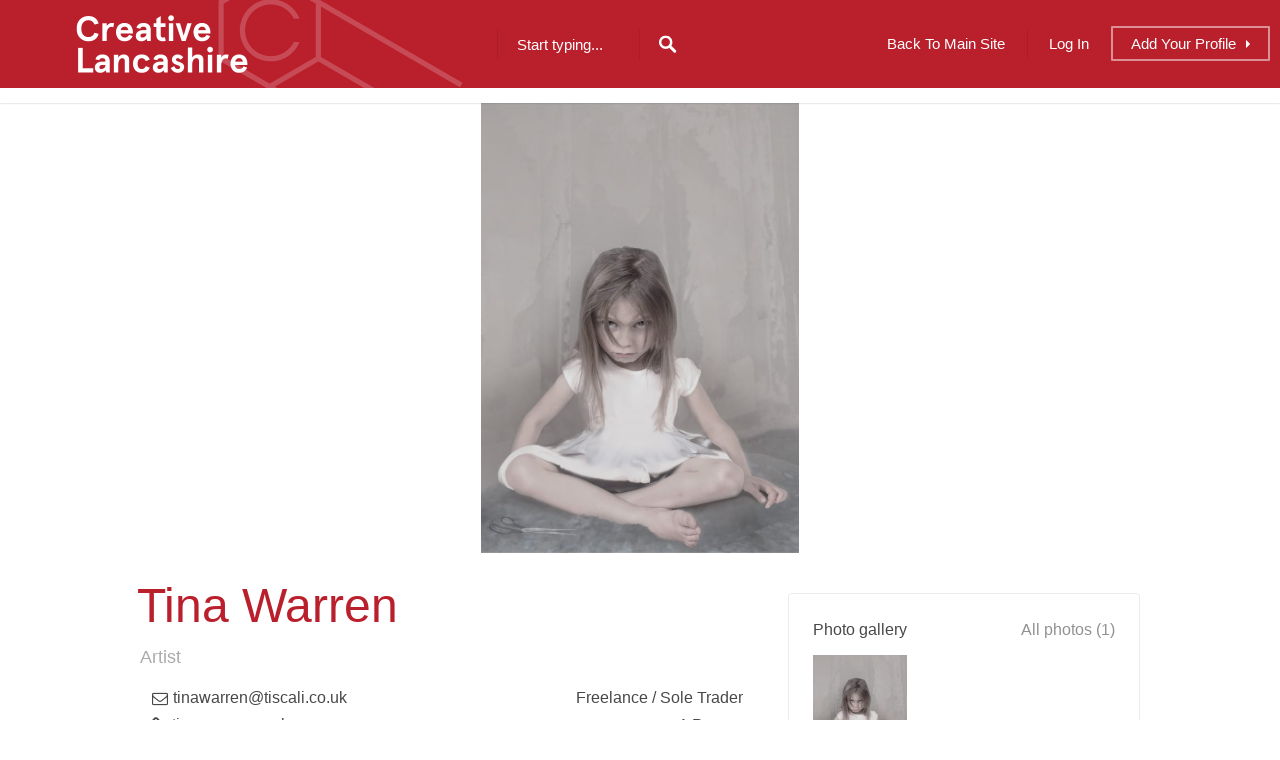

--- FILE ---
content_type: text/html; charset=UTF-8
request_url: https://directory.creativelancashire.org/profiles/tina-warren__trashed/
body_size: 21008
content:
<!DOCTYPE html>
<html lang="en-GB">
<head>
<meta charset="UTF-8">
<meta name="viewport" content="width=device-width, initial-scale=1, user-scalable=no">
<link rel="profile" href="http://gmpg.org/xfn/11">
<link rel="pingback" href="https://directory.creativelancashire.org/xmlrpc.php">

    <link rel="apple-touch-icon" sizes="180x180" href="/wp-content/themes/listable-child/assets/img/favicon/apple-touch-icon.png?v=1">
    <link rel="icon" type="image/png" sizes="32x32" href="/wp-content/themes/listable-child/assets/img/favicon/favicon-32x32.png?v=1">
    <link rel="icon" type="image/png" sizes="16x16" href="/wp-content/themes/listable-child/assets/img/favicon/favicon-16x16.png?v=1">
    <link rel="manifest" href="/wp-content/themes/listable-child/assets/img/favicon/site.webmanifest?v=1">
    <link rel="mask-icon" href="/wp-content/themes/listable-child/assets/img/favicon/safari-pinned-tab.svg?v=1" color="#b2292e">
    <meta name="msapplication-TileColor" content="#b2292e">
    <meta name="theme-color" content="#b2292e">

	<title>Tina Warren &#8211; Creative Lancashire Directory</title>
<meta name='robots' content='max-image-preview:large' />
<link rel='dns-prefetch' href='//maps.google.com' />
<link rel="alternate" type="application/rss+xml" title="Creative Lancashire Directory &raquo; Feed" href="https://directory.creativelancashire.org/feed/" />
<link rel="alternate" type="application/rss+xml" title="Creative Lancashire Directory &raquo; Comments Feed" href="https://directory.creativelancashire.org/comments/feed/" />
<link rel="alternate" type="application/rss+xml" title="Creative Lancashire Directory &raquo; Tina Warren Comments Feed" href="https://directory.creativelancashire.org/profiles/tina-warren__trashed/feed/" />
<link rel="alternate" title="oEmbed (JSON)" type="application/json+oembed" href="https://directory.creativelancashire.org/wp-json/oembed/1.0/embed?url=https%3A%2F%2Fdirectory.creativelancashire.org%2Fprofiles%2Ftina-warren__trashed%2F" />
<link rel="alternate" title="oEmbed (XML)" type="text/xml+oembed" href="https://directory.creativelancashire.org/wp-json/oembed/1.0/embed?url=https%3A%2F%2Fdirectory.creativelancashire.org%2Fprofiles%2Ftina-warren__trashed%2F&#038;format=xml" />
<style id='wp-img-auto-sizes-contain-inline-css' type='text/css'>
img:is([sizes=auto i],[sizes^="auto," i]){contain-intrinsic-size:3000px 1500px}
/*# sourceURL=wp-img-auto-sizes-contain-inline-css */
</style>
<link rel='stylesheet' id='listable-style-css' href='https://directory.creativelancashire.org/wp-content/themes/listable/style.css?ver=6.9' type='text/css' media='all' />
<link rel='stylesheet' id='listable-login-with-ajax-css' href='https://directory.creativelancashire.org/wp-content/themes/listable/assets/css/login-with-ajax.css?ver=6.9' type='text/css' media='all' />
<style id='wp-emoji-styles-inline-css' type='text/css'>

	img.wp-smiley, img.emoji {
		display: inline !important;
		border: none !important;
		box-shadow: none !important;
		height: 1em !important;
		width: 1em !important;
		margin: 0 0.07em !important;
		vertical-align: -0.1em !important;
		background: none !important;
		padding: 0 !important;
	}
/*# sourceURL=wp-emoji-styles-inline-css */
</style>
<link rel='stylesheet' id='wp-block-library-css' href='https://directory.creativelancashire.org/wp-includes/css/dist/block-library/style.min.css?ver=6.9' type='text/css' media='all' />
<link rel='stylesheet' id='wc-blocks-style-css' href='https://directory.creativelancashire.org/wp-content/plugins/woocommerce/assets/client/blocks/wc-blocks.css?ver=wc-10.4.2' type='text/css' media='all' />
<style id='global-styles-inline-css' type='text/css'>
:root{--wp--preset--aspect-ratio--square: 1;--wp--preset--aspect-ratio--4-3: 4/3;--wp--preset--aspect-ratio--3-4: 3/4;--wp--preset--aspect-ratio--3-2: 3/2;--wp--preset--aspect-ratio--2-3: 2/3;--wp--preset--aspect-ratio--16-9: 16/9;--wp--preset--aspect-ratio--9-16: 9/16;--wp--preset--color--black: #000000;--wp--preset--color--cyan-bluish-gray: #abb8c3;--wp--preset--color--white: #ffffff;--wp--preset--color--pale-pink: #f78da7;--wp--preset--color--vivid-red: #cf2e2e;--wp--preset--color--luminous-vivid-orange: #ff6900;--wp--preset--color--luminous-vivid-amber: #fcb900;--wp--preset--color--light-green-cyan: #7bdcb5;--wp--preset--color--vivid-green-cyan: #00d084;--wp--preset--color--pale-cyan-blue: #8ed1fc;--wp--preset--color--vivid-cyan-blue: #0693e3;--wp--preset--color--vivid-purple: #9b51e0;--wp--preset--gradient--vivid-cyan-blue-to-vivid-purple: linear-gradient(135deg,rgb(6,147,227) 0%,rgb(155,81,224) 100%);--wp--preset--gradient--light-green-cyan-to-vivid-green-cyan: linear-gradient(135deg,rgb(122,220,180) 0%,rgb(0,208,130) 100%);--wp--preset--gradient--luminous-vivid-amber-to-luminous-vivid-orange: linear-gradient(135deg,rgb(252,185,0) 0%,rgb(255,105,0) 100%);--wp--preset--gradient--luminous-vivid-orange-to-vivid-red: linear-gradient(135deg,rgb(255,105,0) 0%,rgb(207,46,46) 100%);--wp--preset--gradient--very-light-gray-to-cyan-bluish-gray: linear-gradient(135deg,rgb(238,238,238) 0%,rgb(169,184,195) 100%);--wp--preset--gradient--cool-to-warm-spectrum: linear-gradient(135deg,rgb(74,234,220) 0%,rgb(151,120,209) 20%,rgb(207,42,186) 40%,rgb(238,44,130) 60%,rgb(251,105,98) 80%,rgb(254,248,76) 100%);--wp--preset--gradient--blush-light-purple: linear-gradient(135deg,rgb(255,206,236) 0%,rgb(152,150,240) 100%);--wp--preset--gradient--blush-bordeaux: linear-gradient(135deg,rgb(254,205,165) 0%,rgb(254,45,45) 50%,rgb(107,0,62) 100%);--wp--preset--gradient--luminous-dusk: linear-gradient(135deg,rgb(255,203,112) 0%,rgb(199,81,192) 50%,rgb(65,88,208) 100%);--wp--preset--gradient--pale-ocean: linear-gradient(135deg,rgb(255,245,203) 0%,rgb(182,227,212) 50%,rgb(51,167,181) 100%);--wp--preset--gradient--electric-grass: linear-gradient(135deg,rgb(202,248,128) 0%,rgb(113,206,126) 100%);--wp--preset--gradient--midnight: linear-gradient(135deg,rgb(2,3,129) 0%,rgb(40,116,252) 100%);--wp--preset--font-size--small: 13px;--wp--preset--font-size--medium: 20px;--wp--preset--font-size--large: 36px;--wp--preset--font-size--x-large: 42px;--wp--preset--spacing--20: 0.44rem;--wp--preset--spacing--30: 0.67rem;--wp--preset--spacing--40: 1rem;--wp--preset--spacing--50: 1.5rem;--wp--preset--spacing--60: 2.25rem;--wp--preset--spacing--70: 3.38rem;--wp--preset--spacing--80: 5.06rem;--wp--preset--shadow--natural: 6px 6px 9px rgba(0, 0, 0, 0.2);--wp--preset--shadow--deep: 12px 12px 50px rgba(0, 0, 0, 0.4);--wp--preset--shadow--sharp: 6px 6px 0px rgba(0, 0, 0, 0.2);--wp--preset--shadow--outlined: 6px 6px 0px -3px rgb(255, 255, 255), 6px 6px rgb(0, 0, 0);--wp--preset--shadow--crisp: 6px 6px 0px rgb(0, 0, 0);}:where(.is-layout-flex){gap: 0.5em;}:where(.is-layout-grid){gap: 0.5em;}body .is-layout-flex{display: flex;}.is-layout-flex{flex-wrap: wrap;align-items: center;}.is-layout-flex > :is(*, div){margin: 0;}body .is-layout-grid{display: grid;}.is-layout-grid > :is(*, div){margin: 0;}:where(.wp-block-columns.is-layout-flex){gap: 2em;}:where(.wp-block-columns.is-layout-grid){gap: 2em;}:where(.wp-block-post-template.is-layout-flex){gap: 1.25em;}:where(.wp-block-post-template.is-layout-grid){gap: 1.25em;}.has-black-color{color: var(--wp--preset--color--black) !important;}.has-cyan-bluish-gray-color{color: var(--wp--preset--color--cyan-bluish-gray) !important;}.has-white-color{color: var(--wp--preset--color--white) !important;}.has-pale-pink-color{color: var(--wp--preset--color--pale-pink) !important;}.has-vivid-red-color{color: var(--wp--preset--color--vivid-red) !important;}.has-luminous-vivid-orange-color{color: var(--wp--preset--color--luminous-vivid-orange) !important;}.has-luminous-vivid-amber-color{color: var(--wp--preset--color--luminous-vivid-amber) !important;}.has-light-green-cyan-color{color: var(--wp--preset--color--light-green-cyan) !important;}.has-vivid-green-cyan-color{color: var(--wp--preset--color--vivid-green-cyan) !important;}.has-pale-cyan-blue-color{color: var(--wp--preset--color--pale-cyan-blue) !important;}.has-vivid-cyan-blue-color{color: var(--wp--preset--color--vivid-cyan-blue) !important;}.has-vivid-purple-color{color: var(--wp--preset--color--vivid-purple) !important;}.has-black-background-color{background-color: var(--wp--preset--color--black) !important;}.has-cyan-bluish-gray-background-color{background-color: var(--wp--preset--color--cyan-bluish-gray) !important;}.has-white-background-color{background-color: var(--wp--preset--color--white) !important;}.has-pale-pink-background-color{background-color: var(--wp--preset--color--pale-pink) !important;}.has-vivid-red-background-color{background-color: var(--wp--preset--color--vivid-red) !important;}.has-luminous-vivid-orange-background-color{background-color: var(--wp--preset--color--luminous-vivid-orange) !important;}.has-luminous-vivid-amber-background-color{background-color: var(--wp--preset--color--luminous-vivid-amber) !important;}.has-light-green-cyan-background-color{background-color: var(--wp--preset--color--light-green-cyan) !important;}.has-vivid-green-cyan-background-color{background-color: var(--wp--preset--color--vivid-green-cyan) !important;}.has-pale-cyan-blue-background-color{background-color: var(--wp--preset--color--pale-cyan-blue) !important;}.has-vivid-cyan-blue-background-color{background-color: var(--wp--preset--color--vivid-cyan-blue) !important;}.has-vivid-purple-background-color{background-color: var(--wp--preset--color--vivid-purple) !important;}.has-black-border-color{border-color: var(--wp--preset--color--black) !important;}.has-cyan-bluish-gray-border-color{border-color: var(--wp--preset--color--cyan-bluish-gray) !important;}.has-white-border-color{border-color: var(--wp--preset--color--white) !important;}.has-pale-pink-border-color{border-color: var(--wp--preset--color--pale-pink) !important;}.has-vivid-red-border-color{border-color: var(--wp--preset--color--vivid-red) !important;}.has-luminous-vivid-orange-border-color{border-color: var(--wp--preset--color--luminous-vivid-orange) !important;}.has-luminous-vivid-amber-border-color{border-color: var(--wp--preset--color--luminous-vivid-amber) !important;}.has-light-green-cyan-border-color{border-color: var(--wp--preset--color--light-green-cyan) !important;}.has-vivid-green-cyan-border-color{border-color: var(--wp--preset--color--vivid-green-cyan) !important;}.has-pale-cyan-blue-border-color{border-color: var(--wp--preset--color--pale-cyan-blue) !important;}.has-vivid-cyan-blue-border-color{border-color: var(--wp--preset--color--vivid-cyan-blue) !important;}.has-vivid-purple-border-color{border-color: var(--wp--preset--color--vivid-purple) !important;}.has-vivid-cyan-blue-to-vivid-purple-gradient-background{background: var(--wp--preset--gradient--vivid-cyan-blue-to-vivid-purple) !important;}.has-light-green-cyan-to-vivid-green-cyan-gradient-background{background: var(--wp--preset--gradient--light-green-cyan-to-vivid-green-cyan) !important;}.has-luminous-vivid-amber-to-luminous-vivid-orange-gradient-background{background: var(--wp--preset--gradient--luminous-vivid-amber-to-luminous-vivid-orange) !important;}.has-luminous-vivid-orange-to-vivid-red-gradient-background{background: var(--wp--preset--gradient--luminous-vivid-orange-to-vivid-red) !important;}.has-very-light-gray-to-cyan-bluish-gray-gradient-background{background: var(--wp--preset--gradient--very-light-gray-to-cyan-bluish-gray) !important;}.has-cool-to-warm-spectrum-gradient-background{background: var(--wp--preset--gradient--cool-to-warm-spectrum) !important;}.has-blush-light-purple-gradient-background{background: var(--wp--preset--gradient--blush-light-purple) !important;}.has-blush-bordeaux-gradient-background{background: var(--wp--preset--gradient--blush-bordeaux) !important;}.has-luminous-dusk-gradient-background{background: var(--wp--preset--gradient--luminous-dusk) !important;}.has-pale-ocean-gradient-background{background: var(--wp--preset--gradient--pale-ocean) !important;}.has-electric-grass-gradient-background{background: var(--wp--preset--gradient--electric-grass) !important;}.has-midnight-gradient-background{background: var(--wp--preset--gradient--midnight) !important;}.has-small-font-size{font-size: var(--wp--preset--font-size--small) !important;}.has-medium-font-size{font-size: var(--wp--preset--font-size--medium) !important;}.has-large-font-size{font-size: var(--wp--preset--font-size--large) !important;}.has-x-large-font-size{font-size: var(--wp--preset--font-size--x-large) !important;}
/*# sourceURL=global-styles-inline-css */
</style>

<style id='classic-theme-styles-inline-css' type='text/css'>
/*! This file is auto-generated */
.wp-block-button__link{color:#fff;background-color:#32373c;border-radius:9999px;box-shadow:none;text-decoration:none;padding:calc(.667em + 2px) calc(1.333em + 2px);font-size:1.125em}.wp-block-file__button{background:#32373c;color:#fff;text-decoration:none}
/*# sourceURL=/wp-includes/css/classic-themes.min.css */
</style>
<link rel='stylesheet' id='abc_style-css' href='https://directory.creativelancashire.org/wp-content/plugins/advanced-browser-check/css/style.css?ver=6.9' type='text/css' media='all' />
<style id='woocommerce-inline-inline-css' type='text/css'>
.woocommerce form .form-row .required { visibility: visible; }
/*# sourceURL=woocommerce-inline-inline-css */
</style>
<link rel='stylesheet' id='select2-css' href='https://directory.creativelancashire.org/wp-content/plugins/woocommerce/assets/css/select2.css?ver=10.4.2' type='text/css' media='all' />
<link rel='stylesheet' id='wp-job-manager-frontend-css' href='https://directory.creativelancashire.org/wp-content/plugins/wp-job-manager/assets/dist/css/frontend.css?ver=dfd3b8d2ce68f47df57d' type='text/css' media='all' />
<link rel='stylesheet' id='wp-job-manager-tags-frontend-css' href='https://directory.creativelancashire.org/wp-content/plugins/wp-job-manager-tags/assets/dist/css/frontend.css?ver=1.4.6' type='text/css' media='all' />
<link rel='stylesheet' id='listable-child-style-css' href='https://directory.creativelancashire.org/wp-content/themes/listable-child/style.css?ver=1755694244' type='text/css' media='all' />
<link rel='stylesheet' id='jquery-raty-style-css' href='https://directory.creativelancashire.org/wp-content/plugins/comments-ratings/css/jquery.raty.css?ver=1.1.6' type='text/css' media='' />
<link rel='stylesheet' id='login-with-ajax-css' href='https://directory.creativelancashire.org/wp-content/plugins/login-with-ajax/templates/widget.css?ver=4.5.1' type='text/css' media='all' />
<script type="text/javascript" src="https://directory.creativelancashire.org/wp-includes/js/jquery/jquery.min.js?ver=3.7.1" id="jquery-core-js"></script>
<script type="text/javascript" src="https://directory.creativelancashire.org/wp-includes/js/jquery/jquery-migrate.min.js?ver=3.4.1" id="jquery-migrate-js"></script>
<script type="text/javascript" src="//maps.google.com/maps/api/js?v=3.exp&amp;libraries=places&amp;ver=3.22" id="google-maps-js"></script>
<script type="text/javascript" src="https://directory.creativelancashire.org/wp-content/plugins/advanced-browser-check/js/jquery.cookie.js?ver=6.9" id="apc_jquery_cookie-js"></script>
<script type="text/javascript" src="https://directory.creativelancashire.org/wp-content/plugins/advanced-browser-check/js/script.js?ver=6.9" id="abc_script-js"></script>
<script type="text/javascript" src="https://directory.creativelancashire.org/wp-includes/js/dist/hooks.min.js?ver=dd5603f07f9220ed27f1" id="wp-hooks-js"></script>
<script type="text/javascript" id="say-what-js-js-extra">
/* <![CDATA[ */
var say_what_data = {"replacements":{"listable|Forgotten Password|":"Your Email","listable|More filters|":"Show filters","listable|Less filters|":"Hide filters"}};
//# sourceURL=say-what-js-js-extra
/* ]]> */
</script>
<script type="text/javascript" src="https://directory.creativelancashire.org/wp-content/plugins/say-what/assets/build/frontend.js?ver=fd31684c45e4d85aeb4e" id="say-what-js-js"></script>
<script type="text/javascript" src="https://directory.creativelancashire.org/wp-content/plugins/woocommerce/assets/js/jquery-blockui/jquery.blockUI.min.js?ver=2.7.0-wc.10.4.2" id="wc-jquery-blockui-js" defer="defer" data-wp-strategy="defer"></script>
<script type="text/javascript" id="wc-add-to-cart-js-extra">
/* <![CDATA[ */
var wc_add_to_cart_params = {"ajax_url":"/wp-admin/admin-ajax.php","wc_ajax_url":"/?wc-ajax=%%endpoint%%","i18n_view_cart":"View cart","cart_url":"https://directory.creativelancashire.org","is_cart":"","cart_redirect_after_add":"no"};
//# sourceURL=wc-add-to-cart-js-extra
/* ]]> */
</script>
<script type="text/javascript" src="https://directory.creativelancashire.org/wp-content/plugins/woocommerce/assets/js/frontend/add-to-cart.min.js?ver=10.4.2" id="wc-add-to-cart-js" defer="defer" data-wp-strategy="defer"></script>
<script type="text/javascript" src="https://directory.creativelancashire.org/wp-content/plugins/woocommerce/assets/js/js-cookie/js.cookie.min.js?ver=2.1.4-wc.10.4.2" id="wc-js-cookie-js" defer="defer" data-wp-strategy="defer"></script>
<script type="text/javascript" id="woocommerce-js-extra">
/* <![CDATA[ */
var woocommerce_params = {"ajax_url":"/wp-admin/admin-ajax.php","wc_ajax_url":"/?wc-ajax=%%endpoint%%","i18n_password_show":"Show password","i18n_password_hide":"Hide password"};
//# sourceURL=woocommerce-js-extra
/* ]]> */
</script>
<script type="text/javascript" src="https://directory.creativelancashire.org/wp-content/plugins/woocommerce/assets/js/frontend/woocommerce.min.js?ver=10.4.2" id="woocommerce-js" defer="defer" data-wp-strategy="defer"></script>
<script type="text/javascript" src="https://directory.creativelancashire.org/wp-content/themes/listable-child/assets/js/global.js?ver=6.9" id="listable-child-global-js"></script>
<script type="text/javascript" src="https://directory.creativelancashire.org/wp-content/plugins/facetwp/assets/js/src/query-string.js?ver=2.4.6" id="query-string-js"></script>
<script type="text/javascript" src="https://directory.creativelancashire.org/wp-content/plugins/facetwp/includes/integrations/woocommerce/woocommerce.js?ver=2.4.6" id="facetwp-woocommerce-js"></script>
<script type="text/javascript" id="login-with-ajax-js-extra">
/* <![CDATA[ */
var LWA = {"ajaxurl":"https://directory.creativelancashire.org/wp-admin/admin-ajax.php","off":""};
//# sourceURL=login-with-ajax-js-extra
/* ]]> */
</script>
<script type="text/javascript" src="https://directory.creativelancashire.org/wp-content/plugins/login-with-ajax/templates/login-with-ajax.legacy.min.js?ver=4.5.1" id="login-with-ajax-js"></script>
<script type="text/javascript" src="https://directory.creativelancashire.org/wp-content/plugins/login-with-ajax/ajaxify/ajaxify.min.js?ver=4.5.1" id="login-with-ajax-ajaxify-js"></script>
<link rel="https://api.w.org/" href="https://directory.creativelancashire.org/wp-json/" /><link rel="alternate" title="JSON" type="application/json" href="https://directory.creativelancashire.org/wp-json/wp/v2/job-listings/11595" /><link rel="EditURI" type="application/rsd+xml" title="RSD" href="https://directory.creativelancashire.org/xmlrpc.php?rsd" />
<meta name="generator" content="WordPress 6.9" />
<meta name="generator" content="WooCommerce 10.4.2" />
<link rel="canonical" href="https://directory.creativelancashire.org/profiles/tina-warren__trashed/" />
<link rel='shortlink' href='https://directory.creativelancashire.org/?p=11595' />
	<noscript><style>.woocommerce-product-gallery{ opacity: 1 !important; }</style></noscript>
				<style id="customify_output_style">
				.bar, .bar--fixed, .site-header,
 .primary-menu ul .children, ul.primary-menu .sub-menu, .search-suggestions-menu,
 .search-suggestions-menu .sub-menu,
 .site-header .search-form .search-field,
 .site-header .search-form.is--active,
 .search_jobs--frontpage .chosen-container .chosen-results { background-color: #ba1f2c; }
ul.primary-menu > .menu-item.menu-item-has-children > .sub-menu:before,
 .site-header .search-suggestions-menu:before { border-top-color: #ba1f2c; }
.site-header .site-title,
 .menu-trigger, .search-trigger--mobile { color: #ffffff; }
.search-form .search-field,
 .search-form .search-submit { color: #ffffff; }
.header--transparent .primary-menu ul .children a,
 .primary-menu ul .header--transparent .children a,
 .header--transparent ul.primary-menu .sub-menu a,
 ul.primary-menu .header--transparent .sub-menu a,
 div.sd-social.sd-social .inner a span { color: #ffffff; }
.primary-menu ul a, ul.primary-menu a, .menu-wrapper a,
 .primary-menu ul .page_item a,
 ul.primary-menu .menu-item a,
 .primary-menu ul .page_item_has_children > a,
 ul.primary-menu .menu-item-has-children > a { color: #ffffff; }
.sub-menu .primary-menu ul .page_item_has_children:after,
 .primary-menu ul .sub-menu .page_item_has_children:after,
 .sub-menu ul.primary-menu .menu-item-has-children:after,
 ul.primary-menu .sub-menu .menu-item-has-children:after,
 .primary-menu ul .page_item_has_children:after,
 ul.primary-menu .menu-item-has-children:after,
 .primary-menu ul > .cta.page_item:after,
 ul.primary-menu > .cta.menu-item:after { border-top-color: #ffffff; }
.primary-menu.primary-menu ul .page_item_has_children:hover:after,
 ul.primary-menu.primary-menu .menu-item-has-children:hover:after,
 .hover.menu-item-has-children > a:after, .hover.page_item_has_children > a:after,
 .page-template-front_page .is--active .search-field-wrapper:after { border-top-color: #ffffff; }
.search-suggestions-menu .menu-item-has-children:hover:after { border-left-color: #ffffff; }
.primary-menu > ul li:hover > a, ul.primary-menu li:hover > a,
 .search-suggestions-menu li:hover > a,
 .header--transparent .primary-menu ul .page_item_has_children:hover > a,
 .header--transparent .primary-menu ul .page_item:hover > a,
 .header--transparent ul.primary-menu .menu-item-has-children:hover > a,
 .header--transparent ul.primary-menu .menu-item:hover > a { color: #ffffff; }
.page-template-front_page .search-suggestions-menu > .menu-item:hover > a,
 .search_jobs--frontpage .chosen-container .chosen-results li:hover { background-color: #ffffff; }
html, .job_filters, .page-package-selection .hentry.hentry, .single-job_listing .entry-header:before,
 .listing-sidebar--main .widget:not(.widget_listing_tags):not(.widget_listing_actions):not(.widget_listing_comments),
 .listing-sidebar--top .widget,
 .listing-sidebar--bottom,
 .listing-sidebar--main .comment-respond,
 .page-add-listing .entry-content,
 .page-add-listing fieldset:first-child,
 .woocommerce-account:not(.logged-in) .entry-content .woocommerce form,
 .post-password-form,
 .page-listings div.job_listings .load_more_jobs strong { background-color: #FFFFFF; }
.widget_listing_comments #add_post_rating:not(:empty):before { border-right-color: #FFFFFF; }
.front-page-section:nth-child(2n),
 .blog, .archive, .woocommerce.archive,
 .page-header, .page-header-background,
 .single:not(.single-job_listing) .entry-featured, .page .entry-featured,
 .error404 .entry-header, .search-no-results .entry-header,
 .single-job_listing,
 .page-add-listing .hentry,
 .job_filters .showing_jobs,
 .job_listing_packages,
 .page-listings,
 .tax-job_listing_category,
 .tax-job_listing_tag,
 .single-action-buttons .action__icon,
 .woocommerce-account:not(.logged-in) .site-content,
 .woocommerce-account:not(.logged-in) .entry-content,
 .mobile-buttons, .tabs.wc-tabs,
 .woocommerce-cart,
 .woocommerce-checkout { background-color: #F9F9F9; }
.job_listing_packages, { background-color: #F9F9F9; }
.page-title,
 .widget_title--frontpage,
 .single:not(.single-job_listing) .entry-title, .page .entry-title,
 .card__title.card__title,
 .card__title.card__title a,
 .package__price,
 .product .card__title.card__title,
 h1, h2, h3, h4, h5, h6,
 .results,
 .intro,
 .listing-sidebar .widget_sidebar_title { color: #484848; }
.widget_subtitle--frontpage { color: #919191; }
.entry-content a:hover, .comment-content a:hover,
 label, html,
 .widget--footer .search-form .search-field,
 .entry-content a.listing-contact,
 .single-action-buttons .action__text, .single-action-buttons .action__text--mobile,
 div.sd-social.sd-social > div.sd-content.sd-content ul li > a span,
 .listing-sidebar,
 .widget_listing_content,
 .widget_listing_comments h3.pixrating_title,
 .widget_listing_sidebar_categories .category-text,
 .widget_listing_tags .tag__text,
 ol.comment-list .fn,
 ol.comment-list .fn a,
 ol.comment-list .comment-content,
 ol.comment-list .reply,
 .comment-respond label,
 .page-template-front_page .search-form .search-field,
 .woocommerce-account:not(.logged-in) .woocommerce form.login .form-row .required,
 .mobile-buttons .btn--view, .search_jobs--frontpage .chosen-container .chosen-results li { color: #484848; }
input[type="checkbox"]:focus,
 .package__btn.package__btn:hover { border-color: #484848; }
.btn:hover, input[type="submit"]:hover,
 .job-manager-form fieldset .job-manager-uploaded-files .job-manager-uploaded-file .job-manager-uploaded-file-preview a:hover,
 .woocommerce-account:not(.logged-in) .woocommerce form.login input[type="submit"]:hover,
 .woocommerce .button:hover, .btn:focus, input[type="submit"]:focus,
 .job-manager-form fieldset .job-manager-uploaded-files .job-manager-uploaded-file .job-manager-uploaded-file-preview a:focus,
 .woocommerce-account:not(.logged-in) .woocommerce form.login input[type="submit"]:focus, .woocommerce .button:focus,
 .package__btn.package__btn:hover,
 .job_listing_preview_title input[name="edit_job"],
 .page-template-front_page .search-form .search-submit:hover { background-color: #484848; }
.btn, input[type="submit"],
 .page-template-front_page .search-form .search-submit,
 .job-manager-form fieldset .job-manager-uploaded-files .job-manager-uploaded-file .job-manager-uploaded-file-preview a,
 .woocommerce-account:not(.logged-in) .woocommerce form.login input[type="submit"],
 .woocommerce .button,
 .popup__rating,
 .single-action-buttons .action:hover .action__icon,
 .action--favorite.bookmarked .action__icon,
 .package--featured .package__btn.package__btn,
 .featured-label,
 .product .product__tag,
 .wc-bookings-date-picker .ui-datepicker td > a:hover,
 .wc-bookings-date-picker .ui-datepicker table .bookable-range a,
 .wc-bookings-date-picker .ui-datepicker table .ui-datepicker-current-day a,
 .block-picker > li a.selected,
 .block-picker > li a:hover,
 .lwa-form input[type="submit"]:hover { background-color: #ba1f2c; }
.package__btn.package__btn { color: #ba1f2c; }
.heart.is--bookmarked #hearshape { fill: #ba1f2c; }
.card, .package, .leaflet-popup-content, .leaflet-popup-tip { background-color: #FFFFFF; }
.card { border-radius: 8px; }
ul.categories--widget .category-cover { border-radius: 4px; }
.card--listing .card__title.card__title,
 .card--post a:hover,
 .grid__item--widget .posted-on a:hover,
 .grid__item--widget .card--post a:hover,
 .popup__title.popup__title { color: #ba1f2c; }
.card, .card__content, .card--post.sticky,
 .popup__address, .package__description,
 .single-job_listing .entry-subtitle { color: #ababab; }
.card .pin,
 .card .pin__icon,
 .card--listing .card__rating.rating,
 .widget_listing_sidebar_categories .category-icon { color: #ba1f2c; }
.card__tag,
 .card__rating.rating,
 .single-action-buttons .action__icon,
 .widget_listing_sidebar_categories .category-icon { border-color: #ba1f2c; }
.pin--selected #selected { fill: #ba1f2c; }
.card__rating.card__pin { color: #ba1f2c; }
.card__tag,
 .card__rating.rating,
 .widget_listing_sidebar_categories .category-icon { background-color: #FFFFFF; }
.pin #selected,
 .marker-cluster svg #svgCluster2,
 .marker-cluster svg #svgCluster3,
 .marker-cluster svg #svgCluster4,
 .pin #oval { fill: #FFFFFF; }
.pin--selected #selected,
 .marker-cluster svg #svgCluster1,
 .heart.is--bookmarked #heartshape { fill: #ba1f2c; }
.marker-cluster, .pin__icon { color: #ba1f2c; }
.footer-widget-area { background-color: #2F2929; }
.widget--footer { color: #FFFFFF; }
.site-footer { background-color: #261E1E; }
.site-info { color: #ADADB2; }
.theme-info { color: #706C6C; }
.not-entry-content a,
 .comment-content a,
 .single-categories-breadcrumb a:hover,
 .single-rating > i, .widget_listing_comments .comment .review_rate > i,
 .single-action-buttons .action:hover .action__text,
 .action--favorite.bookmarked .action__icon,
 .tags-links a:hover, .tags-links a:focus,
 .loader,
 .listing-sidebar a:hover,
 .listing-sidebar .action__icon,
 .widget_listing_comments #add_comment_rating_wrap i,
 ol.comment-list .fn a:hover,
 .single-job_listing .entry-title,
 .page-listings div.job_listings .load_more_jobs:hover strong,
 .tax-job_listing_category div.job_listings .load_more_jobs:hover strong,
 .tax-job_listing_tag div.job_listings .load_more_jobs:hover strong,
 .chosen-container-single .chosen-single span,
 .chosen-container .chosen-results li.highlighted,
 progress,
 .single-product .stars a:before,
 .product-content .price,
 .tabs.wc-tabs li.active a,
 .color-accent,
 .entry-content a, .comment-content a,
 .gallery-arrow,
 .job-manager-form fieldset .job-manager-uploaded-files .job-manager-uploaded-file .job-manager-uploaded-file-preview a:hover,
 .job-manager-form fieldset .job-manager-uploaded-files .job-manager-uploaded-file .job-manager-uploaded-file-preview a:focus,
 .package__btn.package__btn:hover,
 .nav-links a:hover, .site-footer a:hover, .facetwp-pager a:hover,
 .facetwp-pager a.first-page:hover:before, .facetwp-pager a.first-page:hover:after,
 .facetwp-pager a.last-page:hover:before, .facetwp-pager a.last-page:hover:after,
 .widget_listing_sidebar_claim_listing .listing-claim-button, .lwa-form .lwa-action-link,
 .pac-container .pac-item:hover .pac-item-query { color: #ba1f2c; }
.secondary-menu, .secondary-menu-wrapper:before, .product__remove,
 .page-template-front_page .pac-container .pac-item:hover,
 .page-template-front_page .search_jobs--frontpage .search-submit,
 .facetwp-type-slider .noUi-connect,
 .card__featured-tag, .woocommerce-message { background-color: #ba1f2c; }
progress::-webkit-progress-bar { background: #ba1f2c; }
progress::-webkit-progress-value { background: #ba1f2c; }
progress::-moz-progress-bar { background: #ba1f2c; }
.page-template-front_page .is--active .search-field-wrapper.has--menu:after,
 ul.secondary-menu > .menu-item.menu-item-has-children > .sub-menu:after { border-top-color: #ba1f2c; }
.description, .tabs.wc-tabs,
 .single-categories-breadcrumb a,
 .single-categories-breadcrumb a:after,
 .single-rating .rating-value, .widget_listing_comments .comment .review_rate .rating-value,
 div.sd-social.sd-social > div.sd-content.sd-content ul li > a,
 .sharedaddy div.sd-social-icon .sd-content ul li[class*="share-"].share-press-this a.sd-button,
 .sharedaddy div.sd-social-icon .sd-content ul li[class*="share-"].share-press-this a.sd-button:before,
 .tags-links,
 .tags-links a,
 .listing-sidebar a,
 .widget_listing_comments .comment-meta a,
 .comment-meta a,
 .single:not(.single-job_listing) .entry-subtitle, .page .entry-subtitle,
 .single:not(.single-job_listing) .entry-meta a, .page .entry-meta a,
 .tax-job_listing_category div.job_listings .load_more_jobs strong, .tax-job_listing_tag div.job_listings .load_more_jobs strong,
 .search_jobs select,
 .chosen-container-multi .chosen-choices li.search-field input[type=text], .chosen-container-single .chosen-single span,
 .active-tag,
 .select-tags .chosen-container-multi .chosen-choices,
 .chosen-results,
 .job-manager-form .field small.field-description,
 .uploader-btn .spacer .text,
 .page-add-listing .chosen-container-multi .chosen-choices li.search-choice,
 .woocommerce-account:not(.logged-in) .woocommerce form.login label[for=rememberme],
 .woocommerce-account:not(.logged-in) .lost_password a,
 .woocommerce-breadcrumb,
 .product-content .price del,
 .mfp-iframe-scaler.mfp-wp-login .mfp-close,
 .nav-links a, .facetwp-pager a { color: #919191; }
.page-template-front_page .search-form .search-field::-webkit-input-placeholder { color: #919191; }
.page-template-front_page .search-form .search-field::-moz-placeholder { color: #919191; }
.page-template-front_page .search-form .search-field::-moz-placeholder { color: #919191; }
.select-tags .chosen-container-multi .chosen-choices li.search-field::-webkit-input-placeholder { color: #919191; }
.select-tags .chosen-container-multi .chosen-choices li.search-field:-moz-placeholder { color: #919191; }
.select-tags .chosen-container-multi .chosen-choices li.search-field::-moz-placeholder { color: #919191; }
.select-tags .chosen-container-multi .chosen-choices li.search-field:-ms-input-placeholder { color: #919191; }
.description_tooltip { color: #919191; }
.job_filters .showing_jobs,
 .tax-job_listing_category div.job_listings .load_more_jobs strong,
 .tax-job_listing_tag div.job_listings .load_more_jobs strong { color: #ABABAB; }
.chosen-container-single .chosen-single div b:after,
 .select-tags .chosen-container-multi .chosen-choices:after { border-top-color: #ABABAB; }
.remove-tag:before,
 .remove-tag:after { background-color: #ABABAB; }
.site-header .site-title { font-size: 24px; }
.site-header .site-title { text-transform: None; }
.site-header .site-title { letter-spacing: 0px; }
.primary-menu > ul a, ul.primary-menu a,
 .search-suggestions-menu li a { font-size: 14.95px; }
.primary-menu > ul a, ul.primary-menu a,
 .search-suggestions-menu li a { text-transform: Capitalize; }
.primary-menu > ul a, ul.primary-menu a,
 .search-suggestions-menu li a { letter-spacing: 0px; }
.card__title.card__title,
 ul.categories--widget .category-text { font-size: 24px; }
.card__title.card__title, ul.categories--widget .category-count,
 ul.categories--widget .category-text { text-transform: None; }
.card__title.card__title, ul.categories--widget .category-count,
 ul.categories--widget .category-text { letter-spacing: 0px; }

@media only screen and  (min-width: 900px) { 

	.primary-menu ul .children, ul.primary-menu .sub-menu{border-top-color: #9c010e}
}

@media not screen and (min-width: 900px) { 

	.menu-wrapper, .search-form input.search-field { background-color: #ba1f2c; }

}

@media not screen  and (min-width: 900px) { 

	.primary-menu ul .children, ul.primary-menu .sub-menu{background-color: #9c010e}
}

@media screen and (min-width: 900px)  { 

	.primary-menu ul > .cta.page_item, ul.primary-menu > .cta.menu-item { border-color: #dd8f96; }

}

@media not screen and (min-width: 480px) { 

	.grid.job_listings > .grid__item,
 .job_listings.product-content > .grid__item,
 .product-content.job_listings > * { background-color: #F9F9F9; }

}
			</style>
			<style id="customify_fonts_output">
	
.site-header .site-title {
font-family: Arial, Helvetica, sans-serif;
font-weight: 100;
}


.primary-menu > ul, ul.primary-menu a {
font-family: Arial, Helvetica, sans-serif;
font-weight: 100;
}


input, textarea, label, html, .entry-content blockquote cite, .comment-content blockquote cite, .card--feature .card__content, .rating, .widget--footer .search-form .search-field, .featured-label, .package__description, .footer-text-area, .widget_listing_comments h3.pixrating_title, .chosen-container-multi .chosen-choices, .chosen-container-single .chosen-single, .product .product__price, .product .product__tag {
font-family: Arial, Helvetica, sans-serif;
font-weight: 100;
}


.entry-title, .archive-title, h1, h2, h3, .card--feature .card__title, .results, .page-title, .search_location input, .package__title, .package__price, h2.comments-title, .page-add-listing fieldset:first-child label, .product-content .price {
font-family: Arial, Helvetica, sans-serif;
font-weight: 100;
}


.intro, .description, .tabs.wc-tabs, .job-manager-form fieldset .job-manager-uploaded-files .job-manager-uploaded-file .job-manager-uploaded-file-preview a, .widget_subtitle--frontpage, .category-list a, .single:not(.single-job_listing) .entry-subtitle, .page .entry-subtitle, .single-job_listing .entry-subtitle {
font-family: Arial, Helvetica, sans-serif;
font-weight: 100;
}


.card__title.card__title, ul.categories--widget .category-count, ul.categories--widget .category-text {
font-family: Arial, Helvetica, sans-serif;
font-weight: 100;
}


.card {
font-family: Arial, Helvetica, sans-serif;
font-weight: 100;
}


.single:not(.single-job_listing) .entry-meta, .page .entry-meta, .single:not(.single-job_listing) div.sd-social.sd-social > div.sd-content.sd-content ul li > a, .page div.sd-social.sd-social > div.sd-content.sd-content ul li > a, .search_jobs select, .search-form .search-field, .search_jobs--frontpage .chosen-container .chosen-results li, .search_jobs--frontpage .chosen-container-multi .chosen-choices li.search-field input[type=text], .search_jobs--frontpage .chosen-container-single .chosen-single span, .search_jobs .chosen-container .chosen-results li, .search_jobs .chosen-container-multi .chosen-choices li.search-field input[type=text], .search_jobs .chosen-container-single .chosen-single span, .search_jobs--frontpage-facetwp, .search_jobs--frontpage-facetwp input, .search_jobs--frontpage-facetwp select, .search_jobs--frontpage-facetwp .facetwp-filter-title, .header-facet-wrapper .facetwp-facet input, .header-facet-wrapper .facetwp-facet select, .header-facet-wrapper .facetwp-facet label, .active-tag, .chosen-results, .job_filters .search_jobs div.search_location input, .search-suggestions-menu li a, .page-template-front_page .search-form .search-submit, .btn, input[type="submit"], button[type="submit"], .woocommerce-account:not(.logged-in) .woocommerce form.login input[type="submit"], .woocommerce .button {
font-family: Arial, Helvetica, sans-serif;
font-weight: 100;
}

</style>
				<script src="https://use.typekit.net/fkj2tcz.js"></script>
	<script>try{Typekit.load({ async: true });}catch(e){}</script>

	<script>
		(function(i,s,o,g,r,a,m){i['GoogleAnalyticsObject']=r;i[r]=i[r]||function(){
				(i[r].q=i[r].q||[]).push(arguments)},i[r].l=1*new Date();a=s.createElement(o),
			m=s.getElementsByTagName(o)[0];a.async=1;a.src=g;m.parentNode.insertBefore(a,m)
		})(window,document,'script','https://www.google-analytics.com/analytics.js','ga');

		ga('create', 'UA-78237854-1', 'auto');
		ga('send', 'pageview');
	</script>
</head>
<body class="wp-singular job_listing-template-default single single-job_listing postid-11595 wp-theme-listable wp-child-theme-listable-child theme-listable woocommerce-no-js is--using-facetwp listable-child" data-mapbox-token="pk.eyJ1IjoiYWlkYW53YXR0IiwiYSI6ImNpb2EyZ3FjdjAwMHd1d20xYnk3bmkwdWkifQ.2A4WxeTqK1eRIuJgbHhiOg" data-mapbox-style="mapbox.streets-basic">
<div id="page" class="hfeed site">
	<a class="skip-link screen-reader-text" href="#content">Skip to content</a>

	<header id="masthead" class="site-header  " role="banner">
		<div class="site-branding  site-branding--image">
			<a href="/"><img src="https://directory.creativelancashire.org/wp-content/themes/listable-child/assets/img/creative-lancashire-logo-2021.png" width="387" height="88" class="site-logo attachment-listable-site-logo" alt="Creative Lancashire" data-size="listable-site-logo" itemprop="logo"></a>
		</div>

					<div class="header-facet-wrapper">
				<div class="facetwp-facet facetwp-facet-tags facetwp-type-autocomplete" data-name="tags" data-type="autocomplete"></div>
				
					<button class="search-submit" name="submit" id="searchsubmit" onclick="FWP.refresh();facetwp_redirect_to_listings();">
						<svg class="search-icon" width="18px" height="18px" viewBox="0 0 18 18" version="1.1" xmlns="http://www.w3.org/2000/svg" xmlns:xlink="http://www.w3.org/1999/xlink">
    <defs></defs>
    <g id="Layout---Header" stroke="none" stroke-width="1" fill="none" fill-rule="evenodd">
        <g id="Header-4" transform="translate(-486.000000, -76.000000)" fill="currentColor">
            <g id="Header" transform="translate(0.000000, 55.000000)">
                <g id="Search" transform="translate(226.000000, 17.000000)">
                    <path d="M276.815533,20.8726 C276.2478,21.4392667 275.3406,21.4392667 274.801133,20.8726 L270.318733,16.3611333 C267.7374,18.0352667 264.2478,17.7518 261.9782,15.4539333 C259.3406,12.8155333 259.3406,8.61633333 261.9782,5.979 C264.6166,3.34033333 268.815533,3.34033333 271.4542,5.979 C273.694733,8.21953333 274.035533,11.7374 272.3614,14.3184667 L276.8718,18.8299333 C277.3542,19.3686 277.3542,20.3051333 276.815533,20.8726 L276.815533,20.8726 Z M269.694733,7.6518 C268.020867,5.979 265.297933,5.979 263.624067,7.6518 C261.949933,9.32593333 261.949933,12.0499333 263.624067,13.7227333 C265.297933,15.3966 268.020867,15.3966 269.694733,13.7227333 C271.368867,12.0499333 271.368867,9.32593333 269.694733,7.6518 L269.694733,7.6518 Z" id="Search-Icon"></path>
                </g>
            </g>
        </g>
    </g>
</svg>
					</button>

					<div style="display: none;">
						<div class="facetwp-template" data-name="listings"></div>					</div>

					<script>
						(function($) {
							$(document).on('keyup','.header-facet-wrapper input[type="text"]', function(e) {
								if (e.which === 13) {
									facetwp_redirect_to_listings();
								}
							});
						})(jQuery);

						function facetwp_redirect_to_listings() {
							//wait a little bit
							setTimeout(
								function() {
									//if the user presses ENTER/RETURN in a text field then redirect
									FWP.parse_facets();
									FWP.set_hash();

									var query_string = FWP.build_query_string();
									if ('' != query_string) {
										query_string = '?' + query_string;
									}
									window.location.href = 'https://directory.creativelancashire.org/profiles/' + query_string;
									return false;
								}, 700);

						}
					</script>

				
			</div>
		
		<button class="menu-trigger  menu--open  js-menu-trigger">

			<svg width="30px" height="30px" viewBox="0 0 30 30" version="1.1" xmlns="http://www.w3.org/2000/svg" xmlns:xlink="http://www.w3.org/1999/xlink">
    <defs></defs>
    <g id="Responsiveness" stroke="none" stroke-width="1" fill="currentColor" fill-rule="evenodd">
        <g id="noun_70916" transform="translate(0.000000, 5.000000)">
            <path d="M0.909090909,2.22222222 L29.0909091,2.22222222 C29.5927273,2.22222222 30,1.72444444 30,1.11111111 C30,0.497777778 29.5927273,0 29.0909091,0 L0.909090909,0 C0.407272727,0 0,0.497777778 0,1.11111111 C0,1.72444444 0.407272727,2.22222222 0.909090909,2.22222222 L0.909090909,2.22222222 Z" id="Shape"></path>
            <path d="M0.909090909,11.1111111 L29.0909091,11.1111111 C29.5927273,11.1111111 30,10.6133333 30,10 C30,9.38666667 29.5927273,8.88888889 29.0909091,8.88888889 L0.909090909,8.88888889 C0.407272727,8.88888889 0,9.38666667 0,10 C0,10.6133333 0.407272727,11.1111111 0.909090909,11.1111111 L0.909090909,11.1111111 Z" id="Shape"></path>
            <path d="M0.909090909,20 L29.0909091,20 C29.5927273,20 30,19.5022222 30,18.8888889 C30,18.2755556 29.5927273,17.7777778 29.0909091,17.7777778 L0.909090909,17.7777778 C0.407272727,17.7777778 0,18.2755556 0,18.8888889 C0,19.5022222 0.407272727,20 0.909090909,20 L0.909090909,20 Z" id="Shape"></path>
        </g>
    </g>
</svg>

		</button>
		<nav id="site-navigation" class="menu-wrapper" role="navigation">
			<button class="menu-trigger  menu--close  js-menu-trigger">

				<svg class="close-icon" width="30" height="30" viewBox="0 0 30 30" fill="currentColor" xmlns="http://www.w3.org/2000/svg"><path d="M16.326 15l13.4-13.4c.366-.366.366-.96 0-1.325-.366-.367-.96-.367-1.326 0L15 13.675 1.6.275C1.235-.093.64-.093.275.275c-.367.365-.367.96 0 1.324l13.4 13.4-13.4 13.4c-.367.364-.367.96 0 1.323.182.184.422.275.662.275.24 0 .48-.09.663-.276l13.4-13.4 13.4 13.4c.183.184.423.275.663.275.24 0 .48-.09.662-.276.367-.365.367-.96 0-1.324L16.325 15z" fill-rule="evenodd"/>

			</button>

			<ul id="menu-main-menu" class="primary-menu"><li id="menu-item-11533" class="menu-item menu-item-type-custom menu-item-object-custom menu-item-11533"><a href="http://www.creativelancashire.org/" class=" ">Back to Main Site</a></li>
<li id="menu-item-11058" class="nmr-logged-out menu-item menu-item-type-custom menu-item-object-custom menu-item-11058 lwa"><a href="https://directory.creativelancashire.org/wp-login.php" class="  lwa-links-modal lwa-login-link">Log In</a></li>
<li id="menu-item-11056" class="cta menu-item menu-item-type-post_type menu-item-object-page menu-item-11056"><a href="https://directory.creativelancashire.org/get-connected/" class=" ">Add <span class="nav-hide">Your </span>Profile</a></li>
</ul>
		</nav>
	</header><!-- #masthead -->

	<div id="content" class="site-content">

<div id="primary" class="content-area">
	<main id="main" class="site-main" role="main">

	
		<article id="post-11595" class="post-11595 job_listing type-job_listing status-publish has-post-thumbnail hentry job_listing_category-art-illustration job_listing_tag-artists" itemscope itemtype="http://schema.org/LocalBusiness">
			
					<div class="entry-featured-carousel entry-featured-carousel-single">
						<div class="entry-featured-gallery">
															<img class="entry-featured-image" src="https://directory.creativelancashire.org/wp-content/uploads/job-manager-uploads/main_image/2016/06/a3-Sophie-to-print-566x800.jpg" itemprop="image" />
													</div>
					</div>

				
				<div>
					
<div class="single_job_listing"
	data-latitude=""
	data-longitude=""
	data-categories=""
	>

			<div class="grid">
			<div class="grid__item  column-content  entry-content">
				<header class="entry-header">
					<nav class="single-categories-breadcrumb">
						<a href="https://directory.creativelancashire.org/profiles/">Listings</a> >>
						<a href="https://directory.creativelancashire.org/profiles-category/art-illustration/">Art &amp; Illustration</a>					</nav>

					<h1 class="entry-title" itemprop="name">Tina Warren</h1>
					<span class="entry-subtitle">Artist</span>
					<div class="child-meta clearfix">
    <div class="child-meta-left">
        
        
                    <div class="child-meta-website">
                                    <a class="listing-contact  listing--email" href="mailto:tinawarren@tiscali.co.uk">tinawarren@tiscali.co.uk</a>
                            </div>
        
                    <div class="child-meta-website">
                                    <a class="listing-contact  listing--website" href="https://tinawarren.co.uk" itemprop="url" target="_blank" rel="nofollow">tinawarren.co.uk</a>
                            </div>
                    </div>

    <div class="child-meta-right">
        <span class="child-meta-company">Freelance / Sole Trader</span>
        <span class="child-meta-company">1 Person</span>
            </div>
</div>				</header><!-- .entry-header -->
									<div class="listing-sidebar  listing-sidebar--main">
						<div id="listing_actions-2" class="widget  widget_listing_actions">
		<div class="single-action-buttons  has--one-action">
			
				<a href="#respond" class="action  action--review">
				<span class="action__icon">

					<svg width="15px" height="15px" viewBox="0 0 15 15" version="1.1" xmlns="http://www.w3.org/2000/svg" xmlns:xlink="http://www.w3.org/1999/xlink">
    <defs>
        <path id="path-1" d="M10.617312,14.9553574 L7.40104003,12.5799081 L4.18357469,14.9553574 C3.98595869,15.1007054 3.75206536,15.1754081 3.51888803,15.1754081 C3.28857469,15.1754081 3.05826136,15.1035694 2.86160003,14.9598921 C2.46636803,14.6737307 2.30216536,14.1646547 2.45706003,13.7014027 L3.72127736,9.9068414 L0.46848936,7.58079607 C0.0713480263,7.29654407 -0.0954799737,6.78842274 0.054402693,6.32421607 C0.204524026,5.86263474 0.634362693,5.55117474 1.11909469,5.55117474 C1.12100403,5.55117474 5.12606936,5.5829174 5.12606936,5.5829174 L6.33252936,1.76997874 C6.47883203,1.30457874 6.91153469,0.988584071 7.39913069,0.988584071 C7.88672669,0.988584071 8.31919069,1.3055334 8.46477736,1.76997874 L9.67099869,5.5829174 L13.6686654,5.55117474 C14.1619894,5.55117474 14.5944534,5.86263474 14.7409947,6.32421607 C14.8927867,6.7893774 14.727868,7.2955894 14.329772,7.58079607 L11.0788934,9.9068414 L12.34502,13.7014027 C12.4977667,14.1637001 12.3338027,14.6727761 11.941196,14.9598921 C11.7454894,15.1026147 11.5132667,15.1754081 11.2819987,15.1754081 C11.0471507,15.1754081 10.8139734,15.1007054 10.617312,14.9553574 Z"></path>
    </defs>
    <g id="Page---Listing" stroke="none" stroke-width="1" fill="none" fill-rule="evenodd">
        <g id="Icon-Slicing" transform="translate(0.000000, -1.000000)">
            <g id="Imported-Layers-Copy">
                <use fill="currentColor" fill-rule="evenodd" xlink:href="#path-1"></use>
                <use fill="none" xlink:href="#path-1"></use>
            </g>
        </g>
    </g>
</svg>

				</span>
					<span class="action__text">Write a review</span>
					<span class="action__text--mobile">Review</span>
				</a>

				
		</div><!-- .single-action-buttons -->

		</div><div id="listing_content-2" class="widget  widget_listing_content">
			<div class="job_description" itemprop="description">
				<p>Fine Artist</p>
			</div>

		</div><div id="listing_sidebar_categories-5" class="widget  widget_listing_sidebar_categories">
			<ul class="categories">
									<li>
						<a href="https://directory.creativelancashire.org/profiles-category/art-illustration/">
															<span class="category-icon">
									<?xml version="1.0" encoding="utf-8"?>
<!-- Generator: Adobe Illustrator 17.1.0, SVG Export Plug-In . SVG Version: 6.00 Build 0)  -->
<!DOCTYPE svg PUBLIC "-//W3C//DTD SVG 1.1//EN" "http://www.w3.org/Graphics/SVG/1.1/DTD/svg11.dtd">
<svg version="1.1" id="Layer_1" xmlns="http://www.w3.org/2000/svg" xmlns:xlink="http://www.w3.org/1999/xlink" x="0px" y="0px"
	 width="26px" height="26px" viewBox="0 0 26 26" style="enable-background:new 0 0 26 26;" xml:space="preserve">
<g>
	<path d="M12.76,17.78l-2.69,2.69l-2.68-2.68l1.98-1.98c0.07-0.07,0.11-0.17,0.11-0.27s-0.04-0.2-0.11-0.28
		C9.3,15.19,9.2,15.15,9.1,15.15c0,0,0,0,0,0c-0.1,0-0.2,0.04-0.27,0.11l-1.98,1.98L6.3,16.69l2.55-2.55c0.15-0.15,0.15-0.4,0-0.55
		c-0.15-0.15-0.4-0.15-0.55,0L5.69,16.2c-0.5-0.26-1.13-0.19-1.56,0.24c-0.25,0.25-0.39,0.58-0.39,0.94c0,0.21,0.05,0.42,0.14,0.6
		l-0.68,0.68c-0.19-0.09-0.39-0.14-0.6-0.14c-0.36,0-0.69,0.14-0.96,0.4c-0.51,0.51-0.51,1.34-0.02,1.86
		c-0.16,0.26-0.25,0.56-0.25,0.88c0,0.44,0.17,0.86,0.48,1.17l2.03,2.03c0.31,0.31,0.73,0.48,1.17,0.48c0.32,0,0.62-0.09,0.88-0.26
		c0.25,0.22,0.55,0.35,0.89,0.35c0.36,0,0.69-0.14,0.95-0.4C8.2,24.62,8.3,24,8.04,23.49l0.68-0.68c0.51,0.26,1.14,0.16,1.56-0.26
		c0.4-0.4,0.48-0.98,0.27-1.47l2.76-2.76c0.07-0.07,0.11-0.17,0.11-0.27s-0.04-0.2-0.11-0.28C13.15,17.63,12.91,17.63,12.76,17.78z
		 M4.45,24.31l-2.03-2.03c-0.17-0.17-0.26-0.39-0.26-0.62c0-0.1,0.02-0.2,0.05-0.3l3.15,3.16C5.06,24.63,4.69,24.55,4.45,24.31z
		 M9.71,22.02c-0.22,0.22-0.57,0.22-0.79,0c-0.15-0.15-0.4-0.15-0.55,0c-0.03,0.03-0.06,0.07-0.08,0.11l-0.76,0.76l-2.31-2.31
		c-0.15-0.15-0.4-0.15-0.55,0c-0.15,0.15-0.15,0.4,0,0.55l2.57,2.57c0.21,0.22,0.21,0.57-0.02,0.8c-0.21,0.21-0.58,0.21-0.79,0
		l-0.19-0.19c0,0,0,0,0,0l-3.82-3.82c0,0,0,0,0,0L2.2,20.26c-0.22-0.22-0.22-0.57,0.01-0.8c0.11-0.11,0.25-0.16,0.39-0.16
		c0.15,0,0.29,0.06,0.39,0.16c0.15,0.15,0.4,0.15,0.55,0c0.03-0.03,0.06-0.07,0.08-0.12l0.76-0.76l1.06,1.06
		c0.07,0.07,0.17,0.11,0.27,0.11s0.2-0.04,0.27-0.11s0.11-0.17,0.11-0.28s-0.04-0.2-0.11-0.27l-1.32-1.32
		c-0.11-0.1-0.16-0.24-0.16-0.39s0.06-0.29,0.18-0.41c0.22-0.22,0.57-0.22,0.79,0l4.24,4.24c0.1,0.1,0.16,0.24,0.16,0.39
		C9.89,21.76,9.83,21.9,9.71,22.02z" fill="currentColor"/>
	<path d="M25.87,0.89c-0.11-0.11-0.28-0.14-0.42-0.08l-1.39,0.57l-4.8,1.33c-0.04,0.01-0.06,0.04-0.09,0.06
		c-0.03,0.02-0.06,0.02-0.08,0.04l-4.99,4.99c-0.15,0.15-0.15,0.4,0,0.55c0.15,0.15,0.4,0.15,0.55,0l4.21-4.21l-0.12,1.16
		c-0.01,0.11,0.03,0.22,0.1,0.3c0.03,0.03,0.07,0.21,0.1,0.23C18.96,5.82,18.97,6,18.98,6c0,0,0,0,0,0c0.05,0,0.1,0,0.15,0
		c0,0,0,0,0,0c0,0,0,0,0.01,0l2.02-0.19l-0.03,1.67l-3.95,3.92c-0.15,0.15-0.15,0.38,0,0.53c0.07,0.07,0.17,0.1,0.27,0.1
		s0.2-0.04,0.27-0.12l3.81-3.82c0.01,0,0.02,0,0.03,0l1.01-0.15l-4.46,4.47c-0.07,0.07-0.11,0.17-0.11,0.27s0.04,0.2,0.11,0.27
		c0.07,0.07,0.17,0.11,0.28,0.11c0.1,0,0.2-0.04,0.27-0.11l5.29-5.29c0.02-0.02,0.02-0.04,0.03-0.06c0.02-0.03,0.06-0.06,0.07-0.11
		l1.33-4.79l0.57-1.4C26.02,1.17,25.99,1,25.87,0.89z M23.38,7.05l-1.46,0.21l0.03-1.98c0-0.11-0.04-0.15-0.11-0.22
		C21.76,4.98,21.66,5,21.56,5c0,0,0,0,0,0c0,0,0.44,0,0.44,0V4.94l-2.21,0.01l0.05-1.56l4.29-1.21l0.49,0.51L23.38,7.05z M24.88,1.9
		L24.88,1.9l-0.01-0.01l0.02-0.01L24.88,1.9z" fill="currentColor"/>
	<path d="M13.42,8.3c0.26-0.5,0.19-1.13-0.24-1.56c-0.41-0.41-1.03-0.51-1.54-0.25l-0.68-0.68
		c0.26-0.51,0.16-1.14-0.26-1.56c-0.37-0.37-0.91-0.47-1.38-0.3C9.05,3.11,8.6,2.47,7.95,2.07C7.01,1.48,5.72,1.4,4.1,1.8
		C2.38,2.24,1.67,0.84,1.64,0.78c0,0-0.01-0.01-0.01-0.01C1.61,0.73,1.57,0.68,1.53,0.65C1.52,0.64,1.51,0.64,1.5,0.63
		C1.47,0.61,1.43,0.59,1.39,0.58c-0.01,0-0.01,0-0.02,0c-0.01,0-0.01-0.01-0.02-0.01c-0.01,0-0.03,0-0.04,0
		c-0.04,0-0.08,0-0.11,0.01C1.18,0.58,1.16,0.59,1.14,0.6C1.13,0.61,1.11,0.61,1.1,0.61c-0.01,0-0.01,0.02-0.02,0.02
		C1.06,0.65,1.03,0.66,1.02,0.68C0.64,1.05,0.18,1.96,0.05,3.09c-0.11,0.97-0.01,2.44,1.11,3.87c1.19,1.52,2.4,1.99,3.1,2.13
		C4.23,9.21,4.19,9.32,4.19,9.44c0,0.36,0.14,0.69,0.4,0.95c0.25,0.25,0.58,0.39,0.94,0.39c0.21,0,0.42-0.05,0.6-0.14l0.68,0.68
		c-0.26,0.51-0.16,1.14,0.26,1.56c0.25,0.25,0.59,0.39,0.94,0.39c0.23,0,0.43-0.07,0.63-0.18L21.57,24.7
		c0.45,0.4,1.03,0.63,1.63,0.63c0.65,0,1.26-0.25,1.72-0.71l0.03-0.03c0.92-0.92,0.95-2.39,0.09-3.35L13.42,8.3z M4.7,8.38
		c-0.16-0.01-0.44-0.06-0.8-0.2c-0.53-0.21-1.32-0.67-2.13-1.7C0.89,5.36,0.75,4.22,0.81,3.4c0.03,0.18,0.05,0.36,0.09,0.54
		c0.04,0.18,0.2,0.31,0.38,0.31c0.03,0,0.05,0,0.08-0.01c0.1-0.02,0.19-0.08,0.24-0.17c0.06-0.09,0.08-0.19,0.05-0.29
		C1.51,3.12,1.47,2.47,1.53,1.87c0.07,0.06,0.13,0.14,0.2,0.19c0.5,0.39,1.34,0.8,2.56,0.49c1.41-0.36,2.5-0.3,3.26,0.17
		c0.54,0.33,0.92,0.9,1.12,1.69l-0.2,0.2c-0.22-0.58-0.6-0.96-0.92-1.19c-0.52-0.36-1.16-0.55-1.8-0.51
		c-0.3,0.02-0.58,0.06-0.87,0.1c-0.56,0.08-1.1,0.16-1.68,0C2.99,2.95,2.77,3.08,2.71,3.28c-0.03,0.1-0.02,0.2,0.03,0.29
		C2.8,3.67,2.88,3.73,2.98,3.76c0.73,0.21,1.37,0.11,2,0.02C5.24,3.74,5.51,3.7,5.79,3.69c0.44-0.03,0.93,0.11,1.3,0.37
		c0.28,0.2,0.62,0.57,0.73,1.19L6.68,6.39L5.4,7.67C5.25,7.66,4.97,7.62,4.6,7.47C3.65,7.1,2.92,6.34,2.48,5.77
		C2.35,5.6,2.1,5.58,1.93,5.71c-0.17,0.13-0.2,0.38-0.07,0.54c1.07,1.37,2.16,1.89,2.88,2.08L4.7,8.38z M8.41,12.33
		C8.41,12.33,8.41,12.33,8.41,12.33c-0.21,0.21-0.56,0.22-0.8-0.01c-0.11-0.1-0.16-0.24-0.16-0.39c0-0.15,0.06-0.29,0.16-0.39
		c0.15-0.15,0.15-0.4,0-0.55c-0.03-0.03-0.07-0.06-0.11-0.08l-0.76-0.76l1.06-1.06C7.87,9,7.91,8.9,7.91,8.8S7.87,8.6,7.79,8.52
		c-0.15-0.15-0.4-0.15-0.55,0L5.93,9.84c-0.21,0.21-0.56,0.22-0.8-0.01c-0.11-0.1-0.16-0.24-0.16-0.39c0-0.15,0.06-0.29,0.16-0.39
		l4.24-4.24c0.22-0.22,0.57-0.22,0.8,0.01c0.22,0.22,0.22,0.57,0,0.79c-0.15,0.15-0.15,0.4,0,0.55c0.03,0.03,0.07,0.06,0.11,0.08
		L11.04,7L8.73,9.3c-0.15,0.15-0.15,0.4,0,0.55C8.81,9.93,8.9,9.97,9.01,9.97c0.1,0,0.2-0.04,0.27-0.11l2.57-2.56
		c0.1-0.1,0.24-0.16,0.39-0.16s0.29,0.06,0.41,0.18c0.11,0.1,0.16,0.24,0.16,0.39c0,0.15-0.06,0.29-0.16,0.39L9.7,11.03L8.41,12.33z
		 M24.4,24.03l-0.03,0.03c-0.62,0.62-1.63,0.65-2.28,0.06L9.25,12.58l0.22-0.22l3.46-3.45l11.53,12.84
		C25.05,22.41,25.02,23.41,24.4,24.03z" fill="currentColor"/>
</g>
</svg>
								</span>
														<span class="category-text">Art &amp; Illustration</span>
						</a>
					</li>

				
			</ul><!-- .categories -->

			</div><div id="profile_tags-4" class="widget  widget_profile_tags">            			<h4>Our Services</h4>

            <div class="clearfix child-two-column">
                                    <ul class="listing-tag-list">

                        
                            <li>
                                                                <a href="https://directory.creativelancashire.org/profiles-tag/artists/" class="listing-tag">
                                                                        <span class="tag__text">Artists</span>
                                </a><!-- .listing-tag -->
                            </li>

                        
                    </ul><!-- .listing-tag-list -->
                            </div>

		</div><div id="profile_sectors-4" class="widget  widget_profile_sectors">            			<h4>Specialist Sectors</h4>

            <div class="clearfix child-two-column">
                                    <ul class="listing-tag-list child-two-column clearfix">
                                                                                    <li>Creative & Cultural</li>
                                                                        </ul>
                            </div>

		</div><div id="listing_comments-2" class="widget  widget_listing_comments">
<div id="comments" class="comments-area">

	
		<div id="respond" class="comment-respond">
		<h3 id="reply-title" class="comment-reply-title">Rate and write a review <small><a rel="nofollow" id="cancel-comment-reply-link" href="/profiles/tina-warren__trashed/#respond" style="display:none;">Cancel reply</a></small></h3><form action="https://directory.creativelancashire.org/wp-comments-post.php" method="post" id="commentform" class="comment-form"><p class="comment-notes"><span id="email-notes">Your email address will not be published.</span> <span class="required-field-message">Required fields are marked <span class="required">*</span></span></p><p class="comment-form-comment"><label for="comment">Your Review</label> <textarea id="comment" name="comment" cols="45" rows="8"  aria-required="true" required="required" placeholder="Tell about your experience or leave a tip for others"></textarea></p><p class="comment-form-author"><label for="author">Name <span class="required">*</span></label> <input id="author" placeholder="Your name" name="author" type="text" value="" size="30" maxlength="245" autocomplete="name" required /></p>
<p class="comment-form-email"><label for="email">Email <span class="required">*</span></label> <input id="email" placeholder="your@email.com" name="email" type="email" value="" size="30" maxlength="100" aria-describedby="email-notes" autocomplete="email" required /></p>
<p class="comment-form-url"><label for="url">Website</label> <input id="url" name="url" type="url" value="" size="30" maxlength="200" autocomplete="url" /></p>

		<div id="add_comment_rating_wrap">
			<label for="add_post_rating">Your overall rating of this listing:</label>

			<div id="add_post_rating" data-pixrating="4" data-assets_path="https://directory.creativelancashire.org/wp-content/plugins/comments-ratings//images"></div>
		</div>
		<p class="review-title-form">
			<label for="pixrating_title">Title of your review:</label>
			<input type='text' id='pixrating_title' name='pixrating_title' value="" placeholder="Summarize your opinion or highlight an interesting detail" size='25'/>
		</p>

		<p class="form-submit"><input name="submit" type="submit" id="submit" class="submit" value="Submit your Review" /> <input type='hidden' name='comment_post_ID' value='11595' id='comment_post_ID' />
<input type='hidden' name='comment_parent' id='comment_parent' value='0' />
</p><p style="display: none;"><input type="hidden" id="akismet_comment_nonce" name="akismet_comment_nonce" value="d635071791" /></p><p style="display: none !important;" class="akismet-fields-container" data-prefix="ak_"><label>&#916;<textarea name="ak_hp_textarea" cols="45" rows="8" maxlength="100"></textarea></label><input type="hidden" id="ak_js_1" name="ak_js" value="27"/><script>document.getElementById( "ak_js_1" ).setAttribute( "value", ( new Date() ).getTime() );</script></p></form>	</div><!-- #respond -->
	</div><!-- #comments -->
</div>					</div>
							</div> <!-- / .column-1 -->

			<div class="grid__item  column-sidebar">
									<div class="listing-sidebar  listing-sidebar--top  listing-sidebar--secondary">
											</div>
				
									<div class="listing-sidebar  listing-sidebar--bottom  listing-sidebar--secondary">
						<div id="profiles_sidebar_gallery-3" class="widget  widget_profiles_sidebar_gallery">
            <div class="widget_listing_sidebar_gallery">
                <header class="listing-gallery__header">
                    <span class="listing-gallery__title">Photo gallery</span>
                    <a href="https://directory.creativelancashire.org/wp-content/uploads/job-manager-uploads/main_image/2016/06/a3-Sophie-to-print.jpg" class="listing-gallery__all">All photos (1)</a>
                </header>
                <div class="listing-gallery__items  js-widget-gallery">

                                            <a href="https://directory.creativelancashire.org/wp-content/uploads/job-manager-uploads/main_image/2016/06/a3-Sophie-to-print.jpg" class="listing-gallery__item">
                            <img width="150" height="150" src="https://directory.creativelancashire.org/wp-content/uploads/job-manager-uploads/main_image/2016/06/a3-Sophie-to-print-150x150.jpg" class="attachment-thumbnail size-thumbnail" alt="" itemprop="image" caption="" description="" decoding="async" srcset="https://directory.creativelancashire.org/wp-content/uploads/job-manager-uploads/main_image/2016/06/a3-Sophie-to-print-150x150.jpg 150w, https://directory.creativelancashire.org/wp-content/uploads/job-manager-uploads/main_image/2016/06/a3-Sophie-to-print-300x300.jpg 300w, https://directory.creativelancashire.org/wp-content/uploads/job-manager-uploads/main_image/2016/06/a3-Sophie-to-print-100x100.jpg 100w, https://directory.creativelancashire.org/wp-content/uploads/job-manager-uploads/main_image/2016/06/a3-Sophie-to-print-180x180.jpg 180w, https://directory.creativelancashire.org/wp-content/uploads/job-manager-uploads/main_image/2016/06/a3-Sophie-to-print-600x600.jpg 600w" sizes="(max-width: 150px) 100vw, 150px" />                        </a>
                    
                </div><!-- .listing-gallery__items -->

                
                <p class="info">Click on images to enlarge</p>
            </div>

            </div>					</div>
				
			</div><!-- / .column-2 -->
		</div>
	</div>				</div><!-- .entry-content -->

				<footer class="entry-footer">
									</footer><!-- .entry-footer -->

					</article><!-- #post-## -->

		
	<nav class="navigation post-navigation" aria-label="Posts">
		<h2 class="screen-reader-text">Post navigation</h2>
		<div class="nav-links"><div class="nav-previous"><a href="https://directory.creativelancashire.org/profiles/blott-studio/" rel="prev">Blott Studio</a></div><div class="nav-next"><a href="https://directory.creativelancashire.org/profiles/urbansoul-design-ltd/" rel="next">Urbansoul Design Ltd</a></div></div>
	</nav>	</main><!-- #main -->
</div><!-- #primary -->


	</div><!-- #content -->
</div><!-- #page -->

<footer id="sticky-footer">
	<div class="footer-wrap clearfix">
		<nav>
			<ul id="menu-footer-menu" class="sticky-footer-menu"><li id="menu-item-11105" class="menu-item menu-item-type-custom menu-item-object-custom menu-item-11105"><a href="http://www.creativelancashire.org/">Home</a></li>
<li id="menu-item-11106" class="menu-item menu-item-type-custom menu-item-object-custom menu-item-11106"><a href="http://www.creativelancashire.org/html/About_1.html">About</a></li>
<li id="menu-item-11107" class="menu-item menu-item-type-custom menu-item-object-custom menu-item-11107"><a href="http://www.creativelancashire.org/html/News_2.html">News</a></li>
<li id="menu-item-11108" class="menu-item menu-item-type-custom menu-item-object-custom menu-item-11108"><a href="http://www.creativelancashire.org/events">Events</a></li>
<li id="menu-item-11109" class="menu-item menu-item-type-custom menu-item-object-custom menu-item-11109"><a href="http://www.creativelancashire.org/html/Jobs_7.html">Jobs</a></li>
<li id="menu-item-11110" class="menu-item menu-item-type-custom menu-item-object-custom menu-item-11110"><a href="http://www.creativelancashire.org/html/Support_3.html">Support</a></li>
<li id="menu-item-11111" class="menu-item menu-item-type-custom menu-item-object-custom menu-item-11111"><a href="http://www.creativelancashire.org/html/Services_23.html">Programmes</a></li>
<li id="menu-item-11112" class="menu-item menu-item-type-custom menu-item-object-custom menu-item-11112"><a href="http://www.creativelancashire.org/html/Contact_5.html">Contact</a></li>
</ul>		</nav>

		<a href="https://twitter.com/creativelancs" target="_blank"><img src="https://directory.creativelancashire.org/wp-content/themes/listable-child/assets/img/icon-circle-twitter.svg" alt="Twitter" class="twitter"></a>

					<div class="sticky-footer-widget-area" role="complementary">
				<aside id="text-2" class="widget  widget--footer  widget_text">			<div class="textwidget"><p>Creative Lancashire has provided a connected service between brokerage and delivery.</p>
<p>At Creative Lancashire the process is simple, we consult with the sector to determine their needs and priorities and then where possible we work to influence delivery. This process has resulted in direct support to hundreds of creative businesses from start-ups to multi million pound companies. A fit for purpose business support service.</p>
<p>Creative Lancashire is a service provided by Lancashire County Council</p>
</div>
		</aside>			</div><!-- #primary-sidebar -->
		
		<ul class="logos">
			<li><img src="https://directory.creativelancashire.org/wp-content/themes/listable-child/assets/img/logo-lottery-funded.svg" alt="Lottery Funded"></li>
			<li><img src="https://directory.creativelancashire.org/wp-content/themes/listable-child/assets/img/logo-design-council.svg" alt="Design Council"></li>
			<li><img src="https://directory.creativelancashire.org/wp-content/themes/listable-child/assets/img/logo-lcc-inverted.svg" alt="Lancashire County Council"></li>
			<li class="last"><img src="https://directory.creativelancashire.org/wp-content/themes/listable-child/assets/img/logo-creative-industries-federation.svg" alt="Creative Industries Federation"></li>
		</ul>

		<p class="hotfoot">Website by <a href="https://www.hotfootdesign.co.uk" target="_blank" rel="noopener">Hotfoot</a></p>
	</div>
</footer>

<div class="hide">
	<div class="arrow-icon-svg"><svg width="25" height="23" viewBox="0 0 25 23" xmlns="http://www.w3.org/2000/svg"><path d="M24.394 12.81c.04-.043.08-.084.114-.13.02-.02.04-.047.055-.07l.025-.034c.258-.345.412-.773.412-1.24 0-.464-.154-.89-.412-1.237-.01-.02-.022-.036-.035-.05l-.045-.06c-.035-.044-.073-.09-.118-.13L15.138.61c-.814-.813-2.132-.813-2.946 0-.814.814-.814 2.132 0 2.947l5.697 5.7H2.08c-1.148 0-2.08.93-2.08 2.083 0 1.15.932 2.082 2.084 2.085H17.89l-5.7 5.695c-.814.815-.814 2.137 0 2.95.814.815 2.132.815 2.946 0l9.256-9.255c-.004-.003 0-.006 0-.006z" fill="currentColor" fill-rule="evenodd"/></svg>

</div>
	<div class="cluster-icon-svg"><svg width="50px" height="62px" viewBox="0 0 50 62" version="1.1" xmlns="http://www.w3.org/2000/svg" xmlns:xlink="http://www.w3.org/1999/xlink">
    <defs>
        <filter x="-50%" y="-50%" width="200%" height="200%" filterUnits="objectBoundingBox" id="filter-1">
            <feOffset dx="0" dy="1" in="SourceAlpha" result="shadowOffsetOuter1"></feOffset>
            <feGaussianBlur stdDeviation="1" in="shadowOffsetOuter1" result="shadowBlurOuter1"></feGaussianBlur>
            <feColorMatrix values="0 0 0 0 0   0 0 0 0 0   0 0 0 0 0  0 0 0 0.35 0" in="shadowBlurOuter1" type="matrix" result="shadowMatrixOuter1"></feColorMatrix>
            <feMerge>
                <feMergeNode in="shadowMatrixOuter1"></feMergeNode>
                <feMergeNode in="SourceGraphic"></feMergeNode>
            </feMerge>
        </filter>
        <path id="unique-path-2" d="M6.75141997,6.76666667 C0.287315594,13.2746963 -1.50665686,22.6191407 1.24745785,30.7382815 C7.20204673,48.0746963 23.0106822,58 23.0106822,58 C23.0106822,58 38.6298497,48.1382815 44.6475946,30.9969185 C44.6475946,30.9333333 44.7107506,30.8697481 44.7107506,30.8027259 C47.5280214,22.6191407 45.7340489,13.2746963 39.2699445,6.76666667 C30.3086168,-2.25555556 15.7127477,-2.25555556 6.75141997,6.76666667 Z"></path>
        <filter x="-50%" y="-50%" width="200%" height="200%" filterUnits="objectBoundingBox" id="filter-3">
            <feOffset dx="0" dy="1" in="SourceAlpha" result="shadowOffsetOuter1"></feOffset>
            <feGaussianBlur stdDeviation="1" in="shadowOffsetOuter1" result="shadowBlurOuter1"></feGaussianBlur>
            <feColorMatrix values="0 0 0 0 0   0 0 0 0 0   0 0 0 0 0  0 0 0 0.35 0" in="shadowBlurOuter1" type="matrix" result="shadowMatrixOuter1"></feColorMatrix>
            <feMerge>
                <feMergeNode in="shadowMatrixOuter1"></feMergeNode>
                <feMergeNode in="SourceGraphic"></feMergeNode>
            </feMerge>
        </filter>
        <path id="unique-path-4" d="M8.87079997,8.83664825 C3.24983965,14.4470186 1.6898636,22.5025742 4.08474595,29.5018334 C9.26264933,44.4470186 23.0092889,53.0033149 23.0092889,53.0033149 C23.0092889,53.0033149 36.5911736,44.5018334 41.8239953,29.7247964 C41.8239953,29.6699816 41.8789136,29.6151668 41.8789136,29.557389 C44.3287142,22.5025742 42.7687382,14.4470186 37.1477778,8.83664825 C29.355319,1.05887047 16.6632588,1.05887047 8.87079997,8.83664825 Z"></path>
        <filter x="-50%" y="-50%" width="200%" height="200%" filterUnits="objectBoundingBox" id="filter-5">
            <feOffset dx="0" dy="1" in="SourceAlpha" result="shadowOffsetOuter1"></feOffset>
            <feGaussianBlur stdDeviation="1" in="shadowOffsetOuter1" result="shadowBlurOuter1"></feGaussianBlur>
            <feColorMatrix values="0 0 0 0 0   0 0 0 0 0   0 0 0 0 0  0 0 0 0.35 0" in="shadowBlurOuter1" type="matrix" result="shadowMatrixOuter1"></feColorMatrix>
            <feMerge>
                <feMergeNode in="shadowMatrixOuter1"></feMergeNode>
                <feMergeNode in="SourceGraphic"></feMergeNode>
            </feMerge>
        </filter>
        <path id="unique-path-6" d="M10.28372,10.25 C5.22485568,15.2993333 3.82087724,22.5493333 5.97627136,28.8486667 C10.6363844,42.2993333 23.00836,50 23.00836,50 C23.00836,50 35.2320563,42.3486667 39.9415958,29.0493333 C39.9415958,29 39.9910222,28.9506667 39.9910222,28.8986667 C42.1958428,22.5493333 40.7918644,15.2993333 35.7330001,10.25 C28.7197871,3.25 17.296933,3.25 10.28372,10.25 Z"></path>
        <filter x="-50%" y="-50%" width="200%" height="200%" filterUnits="objectBoundingBox" id="filter-7">
            <feOffset dx="0" dy="1" in="SourceAlpha" result="shadowOffsetOuter1"></feOffset>
            <feGaussianBlur stdDeviation="1" in="shadowOffsetOuter1" result="shadowBlurOuter1"></feGaussianBlur>
            <feColorMatrix values="0 0 0 0 0   0 0 0 0 0   0 0 0 0 0  0 0 0 0.35 0" in="shadowBlurOuter1" type="matrix" result="shadowMatrixOuter1"></feColorMatrix>
            <feMerge>
                <feMergeNode in="shadowMatrixOuter1"></feMergeNode>
                <feMergeNode in="SourceGraphic"></feMergeNode>
            </feMerge>
        </filter>
        <path id="unique-path-8" d="M11.69664,11.6666667 C7.19987172,16.154963 5.95189088,22.5994074 7.86779676,28.1988148 C12.0101195,40.154963 23.0074311,47 23.0074311,47 C23.0074311,47 33.8729389,40.1988148 38.0591962,28.3771852 C38.0591962,28.3333333 38.1031309,28.2894815 38.1031309,28.2432593 C40.0629714,22.5994074 38.8149905,16.154963 34.3182223,11.6666667 C28.0842552,5.44444444 17.9306071,5.44444444 11.69664,11.6666667 Z"></path>
    </defs>
    <g id="Page---Listings-Archive" stroke="none" stroke-width="1" fill="none" fill-rule="evenodd">
        <g id="Pin-4" transform="translate(2.000000, 1.000000)">
            <g id="Pin-Copy-4" filter="url(#filter-1)">
                <use fill="#FFFFFF" xlink:href="#unique-path-2"></use>
                <use id="svgCluster1" fill="currentColor" xlink:href="#unique-path-2"></use>
            </g>
            <g id="Pin-Copy-3" filter="url(#filter-3)">
                <use fill="#FFFFFF" fill-rule="evenodd" xlink:href="#unique-path-4"></use>
                <use id="svgCluster2" fill="none" xlink:href="#unique-path-4"></use>
            </g>
            <g id="Pin-Copy-6" filter="url(#filter-5)">
                <use fill="#FFFFFF" fill-rule="evenodd" xlink:href="#unique-path-6"></use>
                <use id="svgCluster3" fill="none" xlink:href="#unique-path-6"></use>
            </g>
            <g id="Pin-Copy-5" filter="url(#filter-7)">
                <use fill="#FFFFFF" fill-rule="evenodd" xlink:href="#unique-path-8"></use>
                <use id="svgCluster4" fill="none" xlink:href="#unique-path-8"></use>
            </g>
        </g>
    </g>
</svg>
</div>
	<div class="selected-icon-svg"><svg width="48px" height="59px" viewBox="0 0 48 59" version="1.1" xmlns="http://www.w3.org/2000/svg" xmlns:xlink="http://www.w3.org/1999/xlink">
    <defs>
        <filter x="-50%" y="-50%" width="200%" height="200%" filterUnits="objectBoundingBox" id="filter-1">
            <feOffset dx="0" dy="1" in="SourceAlpha" result="shadowOffsetOuter1"></feOffset>
            <feGaussianBlur stdDeviation="1" in="shadowOffsetOuter1" result="shadowBlurOuter1"></feGaussianBlur>
            <feColorMatrix values="0 0 0 0 0   0 0 0 0 0   0 0 0 0 0  0 0 0 0.35 0" in="shadowBlurOuter1" type="matrix" result="shadowMatrixOuter1"></feColorMatrix>
            <feMerge>
                <feMergeNode in="shadowMatrixOuter1"></feMergeNode>
                <feMergeNode in="SourceGraphic"></feMergeNode>
            </feMerge>
        </filter>
        <path id="path-2" d="M6.47133474,6.469534 C0.275396197,12.691788 -1.44415263,21.6259064 1.19570658,29.3885257 C6.90326708,45.9636772 22.0560753,55.4531486 22.0560753,55.4531486 C22.0560753,55.4531486 37.0272756,46.0244703 42.7953721,29.6358057 C42.7953721,29.5750126 42.8559081,29.5142195 42.8559081,29.4501403 C45.5563033,21.6259064 43.8367544,12.691788 37.6408159,6.469534 C29.0512523,-2.15651133 15.0608983,-2.15651133 6.47133474,6.469534 Z"></path>
    </defs>
    <g stroke="none" stroke-width="1" fill="none" fill-rule="evenodd">
        <g transform="translate(2.000000, 1.000000)">
            <g id="Pin" filter="url(#filter-1)">
                <use fill="#FFFFFF" xlink:href="#path-2"></use>
                <use id="selected" xlink:href="#path-2"></use>
            </g>
            <ellipse id="oval" fill="#FFFFFF" cx="22" cy="22.0243094" rx="18" ry="18.0198895"></ellipse>
        </g>
    </g>
</svg>
</div>
	<div class="empty-icon-svg"><svg width="48px" height="60px" viewBox="0 0 48 60" version="1.1" xmlns="http://www.w3.org/2000/svg" xmlns:xlink="http://www.w3.org/1999/xlink" xmlns:sketch="http://www.bohemiancoding.com/sketch/ns">
    <!-- Generator: Sketch 3.3.3 (12081) - http://www.bohemiancoding.com/sketch -->
    <title>path-2</title>
    <desc>Created with Sketch.</desc>
    <defs>
        <filter x="-50%" y="-50%" width="200%" height="200%" filterUnits="objectBoundingBox" id="filter-1">
            <feOffset dx="0" dy="1" in="SourceAlpha" result="shadowOffsetOuter1"></feOffset>
            <feGaussianBlur stdDeviation="1" in="shadowOffsetOuter1" result="shadowBlurOuter1"></feGaussianBlur>
            <feColorMatrix values="0 0 0 0 0   0 0 0 0 0   0 0 0 0 0  0 0 0 0.35 0" in="shadowBlurOuter1" type="matrix" result="shadowMatrixOuter1"></feColorMatrix>
            <feMerge>
                <feMergeNode in="shadowMatrixOuter1"></feMergeNode>
                <feMergeNode in="SourceGraphic"></feMergeNode>
            </feMerge>
        </filter>
    </defs>
    <g id="Page-1" stroke="none" stroke-width="1" fill="none" fill-rule="evenodd" sketch:type="MSPage">
        <path d="M8.47133474,8.077269 C2.2753962,14.299523 0.55584737,23.2336414 3.19570658,30.9962607 C8.90326708,47.5714122 24.0560753,57.0608836 24.0560753,57.0608836 C24.0560753,57.0608836 39.0272756,47.6322053 44.7953721,31.2435407 C44.7953721,31.1827476 44.8559081,31.1219545 44.8559081,31.0578753 C47.5563033,23.2336414 45.8367544,14.299523 39.6408159,8.077269 C31.0512523,-0.54877633 17.0608983,-0.54877633 8.47133474,8.077269 L8.47133474,8.077269 Z M24,33.607735 C29.5228475,33.607735 34,29.1305825 34,23.607735 C34,18.0848875 29.5228475,13.607735 24,13.607735 C18.4771525,13.607735 14,18.0848875 14,23.607735 C14,29.1305825 18.4771525,33.607735 24,33.607735 L24,33.607735 Z" id="path-2" fill="#FFFFFF" filter="url(#filter-1)" sketch:type="MSShapeGroup"></path>
    </g>
</svg>
</div>
	<div class="card-pin-svg"><svg width="14px" height="20px" viewBox="0 0 14 20" version="1.1" xmlns="http://www.w3.org/2000/svg" xmlns:xlink="http://www.w3.org/1999/xlink" xmlns:sketch="http://www.bohemiancoding.com/sketch/ns">
    <g id="Page-1" stroke="none" stroke-width="1" fill="none" fill-rule="evenodd" sketch:type="MSPage">
        <path d="M7,0 C3.13383665,0 0,3.0828692 0,6.88540084 C0,10.68827 6.33390528,20 7,20 C7.66609472,20 14,10.68827 14,6.88540084 C14,3.0828692 10.8661633,0 7,0 L7,0 Z M7,9.87341772 C5.2947838,9.87341772 3.91146191,8.51274262 3.91146191,6.83544304 C3.91146191,5.15814346 5.2947838,3.79746835 7,3.79746835 C8.7052162,3.79746835 10.0885381,5.15814346 10.0885381,6.83544304 C10.0885381,8.51274262 8.7052162,9.87341772 7,9.87341772 L7,9.87341772 Z" id="Imported-Layers-Copy-5" fill="currentColor" sketch:type="MSShapeGroup"></path>
    </g>
</svg>
</div>
</div>

<script type="speculationrules">
{"prefetch":[{"source":"document","where":{"and":[{"href_matches":"/*"},{"not":{"href_matches":["/wp-*.php","/wp-admin/*","/wp-content/uploads/*","/wp-content/*","/wp-content/plugins/*","/wp-content/themes/listable-child/*","/wp-content/themes/listable/*","/*\\?(.+)"]}},{"not":{"selector_matches":"a[rel~=\"nofollow\"]"}},{"not":{"selector_matches":".no-prefetch, .no-prefetch a"}}]},"eagerness":"conservative"}]}
</script>
<div class='advanced-browser-check' style='display:none;' data-url='{"abc_url":"https:\/\/directory.creativelancashire.org\/wp-admin\/admin-ajax.php"}'></div><!-- WP Job Manager Structured Data -->
<script type="application/ld+json">{"@context":"http:\/\/schema.org\/","@type":"JobPosting","datePosted":"2016-06-13T14:26:48+01:00","title":"Tina Warren","description":"Fine Artist","hiringOrganization":{"@type":"Organization","name":"","sameAs":"https:\/\/tinawarren.co.uk","url":"https:\/\/tinawarren.co.uk","logo":"https:\/\/directory.creativelancashire.org\/wp-content\/uploads\/job-manager-uploads\/featured_image\/2016\/06\/sophie-close-photo.jpg"},"identifier":{"@type":"PropertyValue","name":"","value":"http:\/\/directory.creativelancashire.org\/profiles\/tina-warren\/"},"directApply":false}</script><div id="lwa-modal-holder">	<div class="lwa lwa-template-modal">
				<div class="lwa-modal" style="display:none;">
			<form name="lwa-form" class="lwa-form  lwa-login  js-lwa-login  form-visible" action="https://directory.creativelancashire.org/wp-login.php?template=default" method="post">
				<p>
					<label for="username">Username or Email Address *</label>
					<input type="text" name="log" id="lwa_user_login" class="input" />
				</p>
				<p>
					<label for="password">Password *</label>
					<input type="password" name="pwd" id="lwa_user_pass" class="input" value="" />
				</p>
								<p class="lwa-meta  grid">
					<span class="grid__item w50  remember-me">
						<input name="rememberme" type="checkbox" id="lwa_rememberme" class="remember-me-checkbox" value="1" /><label for="lwa_rememberme">Remember me</label>
					</span>
										<span class="grid__item  w50  lost-password">
						<a class="lwa-show-remember-pass  lwa-action-link  js-lwa-open-remember-form" href="https://directory.creativelancashire.org/my-account/lost-password/?template=default" title="Password Lost and Found">Lost your password?</a>
					</span>
									</p>
				<p class="lwa-submit-wrapper">
					<button type="submit" name="wp-submit" class="lwa-wp-submit" tabindex="100"><span class="button-arrow">Log In</span></button>
					<input type="hidden" name="lwa_profile_link" value="1" />
					<input type="hidden" name="login-with-ajax" value="login" />
									</p>
							</form>

        		        <form name="lwa-remember" class="lwa-remember  lwa-form  js-lwa-remember" action="https://directory.creativelancashire.org/my-account/lost-password/?template=default" method="post" style="display:none;">
				<p>
					<label>Your Email</label>
				    <input type="text" name="user_login" id="lwa_user_remember" />
									</p>
				<p class="lwa-submit-wrapper">
	                <button type="submit"><span class="button-arrow">Get New Password</span></button>
	                <input type="hidden" name="login-with-ajax" value="remember" />
				</p>
		        <p class="cancel-button-wrapper">
			        <a href="#" class="lwa-action-link  js-lwa-close-remember-form">Cancel</a>
		        </p>

	        </form>
	        		    		</div>
	</div></div>
		<script type="text/javascript">
			jQuery( document ).ready( function( $ ) {
				// use $(window).load() to make sure that we are running after LWA's script has finished doing it's thing
				$(window).load(function() {
					//We need to fix the LWA's data binding between login links and modals
					// since we will not pe outputting one modal markup per link,
					// but a single one in the footer
					// all the lwa modal links on the page will use the same markup
					var $the_lwa_login_modal = $('.lwa-modal').first();
					$('.lwa-links-modal').each(function (i, e) {
						$(e).parents('.lwa').data('modal', $the_lwa_login_modal);
					});
				});
			});
		</script>

				<script>
				window.addEventListener('load', function() {
					// Trigger the 'wf-active' event, just like Web Font Loader would do.
					window.dispatchEvent(new Event('wf-active'));
					// Add the 'wf-active' class on the html element, just like Web Font Loader would do.
					document.getElementsByTagName('html')[0].classList.add('wf-active');
				});
			</script>
				<script type='text/javascript'>
		(function () {
			var c = document.body.className;
			c = c.replace(/woocommerce-no-js/, 'woocommerce-js');
			document.body.className = c;
		})();
	</script>
	<script type="text/javascript" src="https://directory.creativelancashire.org/wp-content/plugins/user-meta-display/assets/js/scripts-user_meta_display.js?ver=1.2.2" id="user-meta-display-user_meta_display-script-js"></script>
<script type="text/javascript" src="https://directory.creativelancashire.org/wp-content/themes/listable/assets/js/plugins/leaflet.js?ver=1.0.0" id="leafletjs-js"></script>
<script type="text/javascript" id="listable-scripts-js-extra">
/* <![CDATA[ */
var listable_params = {"login_url":"https://directory.creativelancashire.org/wp-login.php","listings_page_url":"https://directory.creativelancashire.org/profiles/","strings":{"wp-job-manager-file-upload":"Add Photo","no_job_listings_found":"No results","results-no":"Results"}};
var listable_params = {"login_url":"https://directory.creativelancashire.org/wp-login.php","listings_page_url":"https://directory.creativelancashire.org/profiles/","strings":{"wp-job-manager-file-upload":"Add Photo","no_job_listings_found":"No results","results-no":"Results"}};
//# sourceURL=listable-scripts-js-extra
/* ]]> */
</script>
<script type="text/javascript" src="https://directory.creativelancashire.org/wp-content/themes/listable-child/assets/js/main-child.js?ver=6.9" id="listable-scripts-js"></script>
<script type="text/javascript" src="https://directory.creativelancashire.org/wp-includes/js/comment-reply.min.js?ver=6.9" id="comment-reply-js" async="async" data-wp-strategy="async" fetchpriority="low"></script>
<script type="text/javascript" src="https://directory.creativelancashire.org/wp-includes/js/dist/dom-ready.min.js?ver=f77871ff7694fffea381" id="wp-dom-ready-js"></script>
<script type="text/javascript" id="wp-job-manager-stats-js-extra">
/* <![CDATA[ */
var job_manager_stats = {"ajaxUrl":"https://directory.creativelancashire.org/wp-admin/admin-ajax.php","ajaxNonce":"405bc0041b","postId":"11595","stats":[{"name":"job_view","post_id":11595,"type":"action","action":"page-load","args":""},{"name":"job_view_unique","post_id":11595,"type":"action","action":"page-load","args":"","unique_key":"job_view_unique_11595"},{"name":"job_apply_click","post_id":11595,"type":"domEvent","action":"","args":{"element":"input.application_button","event":"click"},"unique_key":"job_apply_click_11595"}]};
//# sourceURL=wp-job-manager-stats-js-extra
/* ]]> */
</script>
<script type="text/javascript" src="https://directory.creativelancashire.org/wp-content/plugins/wp-job-manager/assets/dist/js/wpjm-stats.js?ver=c3378dd81af3d7c44410" id="wp-job-manager-stats-js"></script>
<script type="text/javascript" src="https://directory.creativelancashire.org/wp-content/plugins/comments-ratings/js/jquery.raty.js?ver=1.1.6" id="jquery-raty-js"></script>
<script type="text/javascript" id="reviews-scripts-js-extra">
/* <![CDATA[ */
var pixreviews = {"hints":["Terrible","Poor","Average","Very Good","Exceptional"]};
//# sourceURL=reviews-scripts-js-extra
/* ]]> */
</script>
<script type="text/javascript" src="https://directory.creativelancashire.org/wp-content/plugins/comments-ratings/js/reviews.js?ver=1.1.6" id="reviews-scripts-js"></script>
<script type="text/javascript" src="https://directory.creativelancashire.org/wp-content/plugins/woocommerce/assets/js/sourcebuster/sourcebuster.min.js?ver=10.4.2" id="sourcebuster-js-js"></script>
<script type="text/javascript" id="wc-order-attribution-js-extra">
/* <![CDATA[ */
var wc_order_attribution = {"params":{"lifetime":1.0e-5,"session":30,"base64":false,"ajaxurl":"https://directory.creativelancashire.org/wp-admin/admin-ajax.php","prefix":"wc_order_attribution_","allowTracking":true},"fields":{"source_type":"current.typ","referrer":"current_add.rf","utm_campaign":"current.cmp","utm_source":"current.src","utm_medium":"current.mdm","utm_content":"current.cnt","utm_id":"current.id","utm_term":"current.trm","utm_source_platform":"current.plt","utm_creative_format":"current.fmt","utm_marketing_tactic":"current.tct","session_entry":"current_add.ep","session_start_time":"current_add.fd","session_pages":"session.pgs","session_count":"udata.vst","user_agent":"udata.uag"}};
//# sourceURL=wc-order-attribution-js-extra
/* ]]> */
</script>
<script type="text/javascript" src="https://directory.creativelancashire.org/wp-content/plugins/woocommerce/assets/js/frontend/order-attribution.min.js?ver=10.4.2" id="wc-order-attribution-js"></script>
<script defer type="text/javascript" src="https://directory.creativelancashire.org/wp-content/plugins/akismet/_inc/akismet-frontend.js?ver=1763371275" id="akismet-frontend-js"></script>
<script id="wp-emoji-settings" type="application/json">
{"baseUrl":"https://s.w.org/images/core/emoji/17.0.2/72x72/","ext":".png","svgUrl":"https://s.w.org/images/core/emoji/17.0.2/svg/","svgExt":".svg","source":{"concatemoji":"https://directory.creativelancashire.org/wp-includes/js/wp-emoji-release.min.js?ver=6.9"}}
</script>
<script type="module">
/* <![CDATA[ */
/*! This file is auto-generated */
const a=JSON.parse(document.getElementById("wp-emoji-settings").textContent),o=(window._wpemojiSettings=a,"wpEmojiSettingsSupports"),s=["flag","emoji"];function i(e){try{var t={supportTests:e,timestamp:(new Date).valueOf()};sessionStorage.setItem(o,JSON.stringify(t))}catch(e){}}function c(e,t,n){e.clearRect(0,0,e.canvas.width,e.canvas.height),e.fillText(t,0,0);t=new Uint32Array(e.getImageData(0,0,e.canvas.width,e.canvas.height).data);e.clearRect(0,0,e.canvas.width,e.canvas.height),e.fillText(n,0,0);const a=new Uint32Array(e.getImageData(0,0,e.canvas.width,e.canvas.height).data);return t.every((e,t)=>e===a[t])}function p(e,t){e.clearRect(0,0,e.canvas.width,e.canvas.height),e.fillText(t,0,0);var n=e.getImageData(16,16,1,1);for(let e=0;e<n.data.length;e++)if(0!==n.data[e])return!1;return!0}function u(e,t,n,a){switch(t){case"flag":return n(e,"\ud83c\udff3\ufe0f\u200d\u26a7\ufe0f","\ud83c\udff3\ufe0f\u200b\u26a7\ufe0f")?!1:!n(e,"\ud83c\udde8\ud83c\uddf6","\ud83c\udde8\u200b\ud83c\uddf6")&&!n(e,"\ud83c\udff4\udb40\udc67\udb40\udc62\udb40\udc65\udb40\udc6e\udb40\udc67\udb40\udc7f","\ud83c\udff4\u200b\udb40\udc67\u200b\udb40\udc62\u200b\udb40\udc65\u200b\udb40\udc6e\u200b\udb40\udc67\u200b\udb40\udc7f");case"emoji":return!a(e,"\ud83e\u1fac8")}return!1}function f(e,t,n,a){let r;const o=(r="undefined"!=typeof WorkerGlobalScope&&self instanceof WorkerGlobalScope?new OffscreenCanvas(300,150):document.createElement("canvas")).getContext("2d",{willReadFrequently:!0}),s=(o.textBaseline="top",o.font="600 32px Arial",{});return e.forEach(e=>{s[e]=t(o,e,n,a)}),s}function r(e){var t=document.createElement("script");t.src=e,t.defer=!0,document.head.appendChild(t)}a.supports={everything:!0,everythingExceptFlag:!0},new Promise(t=>{let n=function(){try{var e=JSON.parse(sessionStorage.getItem(o));if("object"==typeof e&&"number"==typeof e.timestamp&&(new Date).valueOf()<e.timestamp+604800&&"object"==typeof e.supportTests)return e.supportTests}catch(e){}return null}();if(!n){if("undefined"!=typeof Worker&&"undefined"!=typeof OffscreenCanvas&&"undefined"!=typeof URL&&URL.createObjectURL&&"undefined"!=typeof Blob)try{var e="postMessage("+f.toString()+"("+[JSON.stringify(s),u.toString(),c.toString(),p.toString()].join(",")+"));",a=new Blob([e],{type:"text/javascript"});const r=new Worker(URL.createObjectURL(a),{name:"wpTestEmojiSupports"});return void(r.onmessage=e=>{i(n=e.data),r.terminate(),t(n)})}catch(e){}i(n=f(s,u,c,p))}t(n)}).then(e=>{for(const n in e)a.supports[n]=e[n],a.supports.everything=a.supports.everything&&a.supports[n],"flag"!==n&&(a.supports.everythingExceptFlag=a.supports.everythingExceptFlag&&a.supports[n]);var t;a.supports.everythingExceptFlag=a.supports.everythingExceptFlag&&!a.supports.flag,a.supports.everything||((t=a.source||{}).concatemoji?r(t.concatemoji):t.wpemoji&&t.twemoji&&(r(t.twemoji),r(t.wpemoji)))});
//# sourceURL=https://directory.creativelancashire.org/wp-includes/js/wp-emoji-loader.min.js
/* ]]> */
</script>
<link href="https://directory.creativelancashire.org/wp-content/plugins/facetwp/assets/css/front.css?ver=2.4.6" rel="stylesheet">
<script src="https://directory.creativelancashire.org/wp-content/plugins/facetwp/assets/js/src/event-manager.js?ver=2.4.6"></script>
<script src="https://directory.creativelancashire.org/wp-content/plugins/facetwp/assets/js/front.js?ver=2.4.6"></script>
<script src="https://directory.creativelancashire.org/wp-content/plugins/facetwp/assets/js/front-facets.js?ver=2.4.6"></script>
<script src="https://directory.creativelancashire.org/wp-content/plugins/facetwp/assets/js/jquery-autocomplete/jquery.autocomplete.min.js?ver=2.4.6"></script>
<link href="https://directory.creativelancashire.org/wp-content/plugins/facetwp/assets/js/jquery-autocomplete/jquery.autocomplete.css?ver=2.4.6" rel="stylesheet">
<script>
var FWP_JSON = {"no_results":"No results"};
var FWP_HTTP = {"get":[],"uri":"profiles\/tina-warren__trashed"};
var ajaxurl = 'https://directory.creativelancashire.org/wp-admin/admin-ajax.php';
FWP.permalink_type = 'get';
</script>

</body>
</html>

--- FILE ---
content_type: text/css
request_url: https://directory.creativelancashire.org/wp-content/themes/listable-child/style.css?ver=1755694244
body_size: 4431
content:
/*
Theme Name: Listable Child
Author: Hotfoot Design
Author URI: https://www.hotfootdesign.co.uk/
Template: listable
Text Domain: listable-child-theme
Domain Path: /languages/

This theme, like WordPress, is licensed under the GPL.
Use it to make something cool, have fun, and share what you've learned with others.

Listable is based on Underscores http://underscores.me/, (C) 2012-2015 Automattic, Inc.
Underscores is distributed under the terms of the GNU GPL v2 or later.
*/

/* ADD YOUR NEW CSS RULES HERE */

/* This file assumes you wish to add new CSS rules that will overwrite the ones in the parent's CSS files
If you wish however, you can copy the whole style.css file from the parent here and hack at it - see functions.php for more details.
In that case please remember that you still need to retain the header above (replace the header of the parent style.css with the one above),
specifically the 'Template: listable' line. */

/* Form Controls */
select,
textarea,
input[type="text"],
input[type="password"],
input[type="datetime"],
input[type="datetime-local"],
input[type="date"],
input[type="month"],
input[type="time"],
input[type="week"],
input[type="number"],
input[type="email"],
input[type="url"],
input[type="search"],
input[type="tel"],
input[type="color"],
.form-control,
.select2-container .select2-choice,
.chosen-container-multi .chosen-choices,
.chosen-container-single .chosen-single,
.select2-drop{ border-radius: 0 }

/* titles */
.page-title { font-family: "acumin-pro",sans-serif !important; font-weight: 100 !important }
.single:not(.single-job_listing) .entry-subtitle,
.page .entry-subtitle { font-size: 20px; font-family: "acumin-pro",sans-serif !important; font-weight: 200 !important }
@media not screen and (min-width: 740px) {
    .page-title { font-size: 30px !important; font-weight: 200 !important }
    .page .entry-subtitle { font-size: 18px }
}

/* page headers */
.page-header.has-featured-image .page-header-background { opacity: 1 }
.single:not(.single-job_listing) .entry-header.has-image:before, .page .entry-header.has-image:before { background-color: transparent }

/* Links */
.entry-content a,
.comment-content a,
.listing-sidebar .widget_listing_content a, a { color: #BA1F2C }

/* Responsive Video Embeds */
.responsive-video { position:relative; padding-bottom:56.25%; height:0; overflow:hidden; max-width: 100% }
.responsive-video iframe,
.responsive-video object,
.responsive-video embed { position: absolute; top: 0; left: 0; width: 100%; height: 100% }

/* Body */
html { height: 100% }
body { -webkit-font-smoothing:antialiased; -moz-osx-font-smoothing:grayscale; -webkit-text-size-adjust:100%; -ms-text-size-adjust: none; height: 100% }

/* Header */
#masthead { height: 103px; border-bottom: 15px solid #FFF; }
#masthead .site-branding img { width: 387px; height: 88px; max-height: 88px !important; max-width: none; }
#masthead .cta { border-radius: 1px }
#masthead .sub-menu { background: #FFF }
#masthead .sub-menu a { color: #919191 }
#masthead .header-facet-wrapper { min-width: 150px }
#masthead .header-facet-wrapper .facetwp-facet { min-width: 150px }
#masthead .header-facet-wrapper input { background: #BA1F2C; color: #FFF !important }
#masthead .header-facet-wrapper input::-webkit-input-placeholder { color: #FFF !important }
#masthead .header-facet-wrapper input:-moz-placeholder { color: #FFF !important }
#masthead .header-facet-wrapper input::-moz-placeholder { color: #FFF !important }
#masthead .header-facet-wrapper input:-ms-input-placeholder { color: #FFF !important }
#masthead .header-facet-wrapper button svg { color: #FFF }
@media ( max-width : 1030px ) {
    #masthead .header-facet-wrapper { margin-left: -35px }
    #masthead .header-facet-wrapper input { padding: 15px 0 15px 8px !important }
    .header-facet-wrapper .search-submit { margin-left: 0 }
    #masthead .primary-menu .menu-item-object-custom > a { padding-left: 0 }
    #masthead .primary-menu .nav-hide { display: none }
}
@media only screen and (min-width: 900px) {
    .secondary-menu-wrapper:before { background-color: #FFF !important; top: 88px; width: 100% }
    .secondary-menu { top: 88px; background-color: #FFF !important }
    .secondary-menu a { color: #BA1F2C !important }
    .primary-menu.secondary-menu > ul > li.current-menu-item > a:before, ul.primary-menu.secondary-menu > li.current-menu-item > a:before { background: #BA1F2C }
}
@media ( max-width : 480px ) {
    #masthead { height: 85px; border-bottom: 8px solid #FFF }
    #masthead .site-branding img { width: 330px; height: 75px }
}
@media ( max-width : 400px ) {
    #masthead { height: 65px; border-bottom: 6px solid #FFF }
    #masthead .site-branding img { width: 251px; height: 57px }
}

/* Sticky Footer */
#page { min-height: 100%; margin-bottom: -262px }
#page:after { content: ""; display: block; height: 262px }
#sticky-footer { height: 262px; background: #BA1F2C; color: #FFF; font-size: 14px; line-height: 18px }
#sticky-footer p { margin-bottom: 10px }
#sticky-footer a { color: #FFF }
#sticky-footer .footer-wrap { max-width: 1060px; padding: 0 30px; margin: 0 auto; position: relative; min-height: 262px; background: #BA1F2C url("assets/img/bg-footer.svg") left top no-repeat; background-size: 1060px 262px }
#sticky-footer nav { padding-top: 25px; float: left; width: 258px }
#sticky-footer .twitter { display: block; position: absolute; left: 30px; bottom: 50px }
#sticky-footer .sticky-footer-widget-area { padding-top: 25px; float: left; width: 380px }
#sticky-footer .widget--footer { padding: 0; text-align: left }
#sticky-footer .logos { float: right; text-align: center; padding-top: 20px; z-index: 10; position: relative }
#sticky-footer .logos li { margin-bottom: 14px }
#sticky-footer .logos li.last { margin-bottom: 0 }
#sticky-footer .hotfoot { position: absolute; left: 288px; bottom: 10px; font-size: 12px; color: #dd8f96; margin: 0; }
#sticky-footer .hotfoot a { color: #dd8f96 }
@media ( max-width : 960px ) {
    #sticky-footer .footer-wrap:before { content: ""; display: block; background-color: #BA1F2C; position: absolute; bottom: 0; right: 0; height: 262px; width: 230px;  z-index: 1 }
}
@media ( max-width : 900px ) {
    #sticky-footer { height: auto; text-align: center }
    #sticky-footer .footer-wrap { background: none }
    #sticky-footer .footer-wrap:before { display: none }
    #sticky-footer nav { width: auto; float: none }
    #sticky-footer nav li { display: inline-block; padding: 0 5px }
    #sticky-footer .twitter { display: inline-block; position: relative; left: auto; bottom: auto; padding-top: 20px }
    #sticky-footer .sticky-footer-widget-area { width: auto; float: none; padding-top: 15px }
    #sticky-footer .widget--footer { text-align: center }
    #sticky-footer .logos { float:none }
    #sticky-footer .logos li { display: inline-block; margin: 0; padding: 0 10px 20px }
    #sticky-footer .hotfoot { position: relative; left: auto; bottom: auto; margin: 20px 0}
}

/* Home Page */
.page-template-front_page .page-title { font-weight: 200 !important }
.page-template-front_page .front-page-section { padding: 45px 0 }
.page-template-front_page .section-title,
.page-template-front_page .widget_title--frontpage { text-align: center; color: #BA1E2B; font-family: "acumin-pro",sans-serif; font-weight: 100; font-size: 46px }
.page-template-front_page .section-sub,
.page-template-front_page .widget_subtitle--frontpage { text-align: center; font-family: "acumin-pro",sans-serif; font-weight: 200; font-size: 21px }
.page-template-front_page .section-sub a { font-weight: 500; text-decoration: underline }
.page-template-front_page .grid-category { background-repeat: no-repeat !important; background-size:cover !important; background-position:center center !important; max-width: 350px; position: relative; cursor: pointer; margin: 0 auto;  width: 100% }
.page-template-front_page .grid-category .grid-category-fade { height: 265px; background-color: rgba(26,26,26,0.5); padding-top: 30px }
.page-template-front_page .grid-category .grid-category-icon { display: block; width: 135px; height: 135px; border-radius: 50%; border: 3px solid #ffffff; margin:0 auto; position: relative }
.page-template-front_page .grid-category svg { display: block; color: #FFF; width: 135px; height: 135px; position: absolute; padding: 28px; top: -3px; left: -3px }
.page-template-front_page .grid-category h2 { font-weight: 700; font-size: 22px; line-height: 28px; text-align: center; margin: 30px 8px 0 }
.page-template-front_page .grid-category a { color: #FFF }
.page-template-front_page .grid-category .grid-category-over { position: absolute; top: 0; bottom: 0; left: 0; right: 0; text-align: center; color: #FFF; background-color: rgba(26,26,26,0.85); padding: 40px 15px 0; opacity:0; -moz-transition:all 0.4s ease-in-out; -webkit-transition:all 0.4s ease-in-out; transition:all 0.4s ease-in-out }
.page-template-front_page .grid-category:hover .grid-category-over { opacity:1 }
.page-template-front_page .grid-category .inner { position: relative; top:-20px; transition:top 0.4s ease-in-out; -moz-transform:top 0.4s ease-in-out; -webkit-transform:top 0.4s ease-in-out }
.page-template-front_page .grid-category:hover .inner { top:0; transition:top 0.4s ease-in-out; -moz-transform:top 0.4s ease-in-out; -webkit-transform:top 0.4s ease-in-out }
.page-template-front_page .grid-category h3 { font-size: 16px; color: #FFF }
.page-template-front_page .grid-category p { font-size: 14px }
.page-template-front_page .widget_front_page_listing_cards .is--featured { border: 1px solid rgba(0, 0, 0, 0.075) }
.page-template-front_page .widget_front_page_listing_cards .is--featured .card__image:before,
.page-template-front_page .widget_front_page_listing_cards .card__featured-tag { display: none }
@media not screen and (min-width: 900px) {
    .page-template-front_page .facetwp-facet { width: 100% }
    .page-template-front_page .search_jobs--frontpage.has--one-field .search-submit { margin-left: 0 }
    .page-template-front_page .search_jobs--frontpage.has--one-field .search-submit span { display: inline }
}
@media not screen and (min-width: 740px) {
    .page-template-front_page .section-title,
    .page-template-front_page .widget_title--frontpage { font-size: 30px; font-weight: 200 }
    .page-template-front_page .section-sub,
    .page-template-front_page .widget_subtitle--frontpage { font-size: 17px }
}

/* Add profile page */
.page-add-listing .entry-content { margin: 20px auto }
.page-add-listing fieldset:first-of-type{ border-radius: 0; border-color: #CCCCCC }
.page-add-listing fieldset:first-of-type label { border-bottom: 16px solid #BA1F2C; font-size: 20px; font-weight: bold !important; padding-bottom: 5px; margin-bottom: 10px }
.job-manager-form fieldset .field-description,
.job-manager-form fieldset .description { opacity: 1 !important; font-size: 13px !important; line-height: 20px !important; margin-top: 6px !important; text-align: left !important }
.job-manager-form input.input-text,
.job-manager-form textarea,
.job-manager-form input[type="checkbox"],
.job-manager-form select,
.job-manager-form .chosen-choices,
.job-manager-form .chosen-drop,
.job-manager-form .uploader-btn .spacer { border-color: #CCCCCC }
.job-manager-form .uploader-btn .spacer:after { border-bottom-color: #CCCCCC; border-left-color: #CCCCCC; }
.page-add-listing .entry-content .preview-info { display: block; font-size: 13px; margin: -15px 0 20px !important; text-align: center }
.job-manager-button-submit-listing,
.job-manager-button-edit-listing { border: 2px solid #FFF !important }
@media only screen and (min-width: 1260px) {
    .job-manager-form .description_tooltip { border-color: #CCCCCC }
    .job-manager-form .description_tooltip:after { border-right-color: #CCCCCC; border-top-color: #CCCCCC }
    .job-manager-form .description_tooltip.right:after { border-left-color: #CCCCCC; border-right-color: transparent }
}
@media only screen and (min-width: 900px) {
    .page-add-listing fieldset:first-of-type { margin-top: -35px }
}

/* Edit profile page */
.page-job-dashboard .job-manager-form { display: block; background: #FFF; max-width: 760px; padding: 20px 30px; margin: 0 auto }
.page-job-dashboard .preview-info { display: none !important }
@media only screen and (max-width: 900px) {
    .page-job-dashboard .job-manager-form { padding: 15px }
}

/* Profiles page */
.page-listings #page { margin-bottom: 0; padding-top: 103px }
.page-listings #page:after { height: 0 }
.page-listings #sticky-footer { display: none }
.page-listings .job_filters .search_jobs { padding-top: 0; padding-bottom: 0 }
.page-listings .grid.job_listings > .grid__item { width: 100% }
.page-listings .grid.job_listings > .grid__item .card--listing { display: block; border-radius: 0 }
.page-listings .grid.job_listings > .grid__item .card__image { float: left; height: 205px; width: 40% }
.page-listings .grid.job_listings > .grid__item .card__content { padding-top: 20px }
.page-listings .grid.job_listings > .grid__item .card__title { font-size: 30px }
.page-listings .grid.job_listings > .grid__item .card__tagline { font-size: 16px }
.page-listings .map { top: 103px }
.page-listings.admin-bar .map { top: 135px }
@media ( max-width : 700px ) {
    .page-listings .grid.job_listings > .grid__item .card__image { width: 42% }
    .page-listings .grid.job_listings > .grid__item .card__title { font-size: 25px }
    .page-listings .grid.job_listings > .grid__item .card__tagline { font-size: 14px }
    .page-listings .grid.job_listings > .grid__item .card__tags { display: none }
}
@media ( max-width : 480px ) {
    .page-listings #page { padding-top: 75px }
    .page-listings .map { top: 75px }
}
@media ( max-width : 400px ) {
    .page-listings #page { padding-top: 60px }
    .page-listings .map { top: 60px }
}

/* Profile Page */
.single-job_listing { height: auto }
.single-job_listing .entry-featured-gallery { background: #FFF }
.single-job_listing .entry-featured-carousel-single .gallery-arrow { display: none }
.single-job_listing .entry-featured-image { margin-right: 0 }
.single-job_listing .entry-header nav { display: none }
.single-job_listing .child-meta .child-meta-left { float: left; width: 50% }
.single-job_listing .child-meta .listing--email:before { content: "\f003" }
.single-job_listing .child-meta .review_rate { margin-bottom: 8px }
.single-job_listing .child-meta .child-meta-right { float: right; width: 50%; text-align: right }
.single-job_listing .child-meta .child-meta-company { display: block }
.single-job_listing .child-meta .child-meta-social { list-style: none }
.single-job_listing .child-meta .child-meta-social li { display: inline-block; margin-left: 8px }
.single-job_listing .widget_listing_content a { color: #ababab }
.single-job_listing .widget_profile_tags h4,
.single-job_listing .widget_profile_sectors h4 { margin-top: 0 }
.single-job_listing .widget_profile_logo img { max-width: 400px; width: 100% }
.single-job_listing .widget_listing_sidebar_categories { background-color: transparent !important; border: none !important; margin: -15px 0 !important; padding: 0 20px !important }
.single-job_listing .widget_listing_sidebar_categories .category-icon { background-color: transparent !important; width: 42px !important; height: 42px !important; border-width: 1px !important; float: left; display: block  }
.single-job_listing .widget_listing_sidebar_categories .category-text { font-size: 15px; display: block; padding-top: 7px }
.single-job_listing .widget_listing_sidebar_categories li { width: 49% !important; display: inline-block !important }
.single-job_listing .widget_profiles_sidebar_gallery .credit { font-size: 14px; padding-top: 10px; color: #919191; margin-bottom: 0 }
.single-job_listing .widget_profiles_sidebar_gallery .info { font-size: 14px; padding-top: 10px; color: #919191 }
.single-job_listing .child-two-column ul { width: 47%; padding-right: 3%; float: left }
@media ( max-width : 550px ) {
    .single-job_listing .child-two-column ul:first-child { margin-bottom: 0 }
    .single-job_listing .child-two-column ul { width:auto; padding-right:0; float: none }
}
@media ( max-width : 800px ) {
    .single-job_listing .widget_listing_sidebar_categories li { width: 100% !important }
}

/* site fixes after update (fingers crossed) */
.site-branding img {margin: 0 !important;}
#masthead { height: auto !important; display: inline-block !important; }
.site-header {padding: 0 0 0 4.75rem !important;}
.page-template-front_page .header-content { display: inline-block !important; }
.flexbox .job-listings .card--listing .card__content {display: inline-block !important; max-width: 58% !important; }
.site-header .site-branding { display: inline-block !important; vertical-align: top; }
.header-facet-wrapper, #site-navigation.menu-wrapper { display: inline-block !important; vertical-align: top; top: 14px;  }
.header-facet-wrapper .search-submit { right: 20px; }
#site-navigation.menu-wrapper { position: absolute; right: 10px; }
.header-facet-wrapper {width: 200px; }
.page-template-front_page .search_jobs--frontpage-facetwp .search-submit { margin-top: 0; }
.job_listing_preview_title { position: fixed !important; }
@media not screen and (min-width:900px) {
    .search_jobs {display: block !important; }
    .header-facet-wrapper {float: right; }
    #site-navigation.menu-wrapper { position: fixed !important; top: 0; }
    .menu-wrapper a { padding: 19px 60px 19px 20px !important; }
}
@media only screen and (max-width:600px) {
    body .header-facet-wrapper { display: none !important; }
}

/* BANNER UPDATE MARCH - 2019 */
.page-template-front_page .entry-header { padding-bottom: 198px; padding-top: 240px; }
@media only screen and (max-width: 1200px) {
    .page-template-front_page .entry-header { padding-bottom: 140px; padding-top: 210px; }
}
@media only screen and (max-width: 1000px) {
    .page-template-front_page .entry-header { padding-bottom: 105px; padding-top: 175px; }
}
@media only screen and (max-width: 900px) {
    .page-template-front_page .entry-header { padding-bottom: 70px; padding-top: 159px; }
}
@media only screen and (max-width: 750px) {
    .page-template-front_page .entry-header { padding-bottom: 41px; padding-top: 130px; }
}
@media only screen and (max-width: 740px) {
    .page-template-front_page .entry-header { padding-bottom: 51px; padding-top: 147px; }
    .page-template-front_page .entry-header .header-content { margin-bottom: 0; }
}
@media only screen and (max-width: 550px) {
    .page .entry-header.has-image { min-height: 280px; }
    .page-template-front_page .entry-subtitle.entry-subtitle { margin-bottom: 16px; }
    .page-template-front_page .entry-header { padding-bottom: 19px; padding-top: 114px; }
}
@media only screen and (max-width: 400px) {
    .page .header-content { padding: 0 15px; }
    .page-template-front_page .page-title { font-size: 26px !important; }
    .page-template-front_page .entry-header { padding-bottom: 30px; padding-top: 87px; }
}

/* LISTINGS FIX */
.job-manager-form fieldset .job-manager-uploaded-files { display: flex; flex-wrap: wrap; }
.job-manager-form fieldset .job-manager-uploaded-files .job-manager-uploaded-file span a { width: 100%; }

/* SELECT FIXES */
.select2-container--open .select2-dropdown--below { margin-top: 32px; }
.select2-search, .select2-results { padding: 0; }
.select2-results li { margin: 0; }
.chosen-container-multi .chosen-choices li.search-choice { line-height: 13px; }
.chosen-container-multi .chosen-choices li.search-choice .search-choice-close {position: relative; right: 0; top: 11px; margin-right: 2px; float: left; line-height: 2em; display: block;width: 12px;height: 12px;background: url(../../plugins/wp-job-manager/assets/lib/jquery-chosen/images/chosen-sprite.png) -42px 1px no-repeat;font-size: 1px; }
.chosen-container .chosen-drop {position: absolute;top: 100%;left: -9999px;z-index: 1010;-webkit-box-sizing: border-box;-moz-box-sizing: border-box;box-sizing: border-box;width: 100%;border: 1px solid #aaa;border-top-color: rgb(170, 170, 170);border-top-style: solid;border-top-width: 1px;border-right-color: rgb(170, 170, 170);border-bottom-color: rgb(170, 170, 170);border-left-color: rgb(170, 170, 170);border-top: 0;border-top-color: currentcolor;background: #fff;box-shadow: 0 4px 5px rgba(0,0,0,.15); }
.chosen-container.chosen-with-drop .chosen-drop { left: 0; }
.chosen-container .chosen-results {position: relative;overflow-x: hidden;overflow-y: auto;margin: 0 4px 4px 0;padding: 0 0 0 4px;max-height: 240px;-webkit-overflow-scrolling: touch;}
.page-add-listing .chosen-container-multi .chosen-choices li.search-choice { font-family: inherit; color: #484848 !important; font-size: 13px; background: #e4e4e4; padding: 0 4px; border: 1px solid #aaa; border-radius: 4px; line-height: 32px; }
.select2-container--default .select2-selection--multiple .select2-selection__rendered li { font-size: 13px; }
.job-manager-form fieldset label:not(.full-line-checkbox-field label), .job-manager-form fieldset div.field:not(.full-line-checkbox-field) { width: 100%; }

/* job_sectors_chosen */
#job_sectors_chosen { display: none; }

/* MAP FIX */
.page-listings .entry-content {
    margin-bottom: 0;
    max-width: none !important;
    padding: 0;
}

--- FILE ---
content_type: text/plain
request_url: https://www.google-analytics.com/j/collect?v=1&_v=j102&a=991413865&t=pageview&_s=1&dl=https%3A%2F%2Fdirectory.creativelancashire.org%2Fprofiles%2Ftina-warren__trashed%2F&ul=en-us%40posix&dt=Tina%20Warren%20%E2%80%93%20Creative%20Lancashire%20Directory&sr=1280x720&vp=1280x720&_u=IEBAAEABAAAAACAAI~&jid=766230320&gjid=297025038&cid=15549416.1768619901&tid=UA-78237854-1&_gid=258634305.1768619901&_r=1&_slc=1&z=1996649404
body_size: -456
content:
2,cG-GC3TNKCDKX